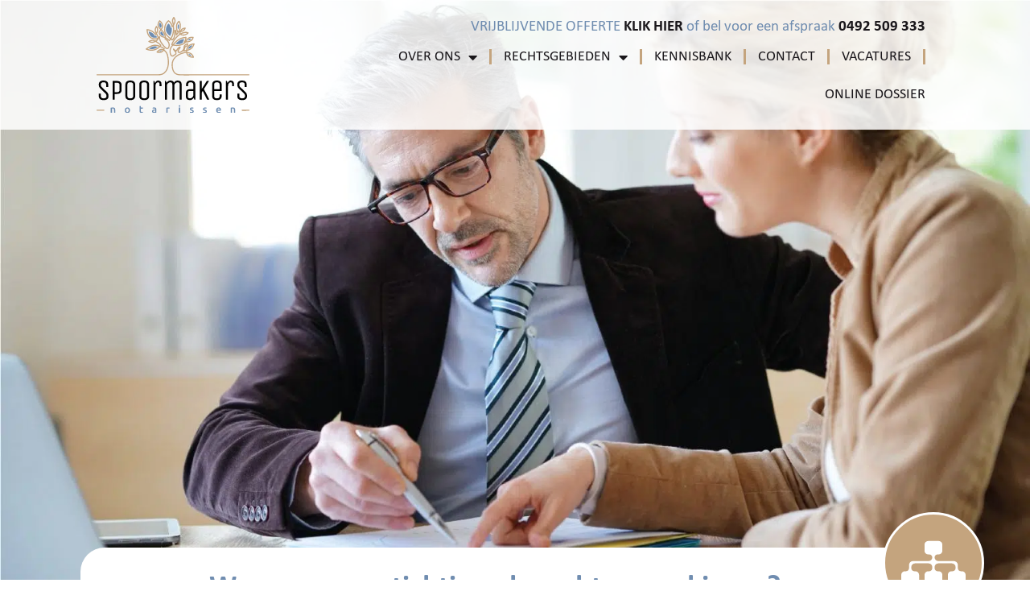

--- FILE ---
content_type: text/html; charset=utf-8
request_url: https://spoormakers.com/kennisbank/waarom-een-stichting-als-rechtsvorm-kiezen/
body_size: 12677
content:
<!doctype html>
<html lang="nl-NL">
<head>
	<meta charset="UTF-8">
	<meta name="viewport" content="width=device-width, initial-scale=1">
	<link rel="profile" href="https://gmpg.org/xfn/11">
	<meta name='robots' content='index, follow, max-image-preview:large, max-snippet:-1, max-video-preview:-1' />

	<!-- This site is optimized with the Yoast SEO plugin v26.6 - https://yoast.com/wordpress/plugins/seo/ -->
	<title>Waarom een stichting als rechtsvorm kiezen? - Spoormakers Notarissen</title>
	<link rel="canonical" href="https://spoormakers.com/kennisbank/waarom-een-stichting-als-rechtsvorm-kiezen/" />
	<meta property="og:locale" content="nl_NL" />
	<meta property="og:type" content="article" />
	<meta property="og:title" content="Waarom een stichting als rechtsvorm kiezen? - Spoormakers Notarissen" />
	<meta property="og:description" content="Het oprichten van een stichting zorgt voor een scheiding tussen het eigen vermogen van de oprichters en het vermogen van de stichting. Geldstromen lopen zo niet meer door elkaar. Een stichting is bovendien een rechtspersoon. De stichting kan daarom bezittingen en schulden hebben en contracten afsluiten. Als rechtspersoon kan een stichting subsidies, donaties en legaten [&hellip;]" />
	<meta property="og:url" content="https://spoormakers.com/kennisbank/waarom-een-stichting-als-rechtsvorm-kiezen/" />
	<meta property="og:site_name" content="Spoormakers Notarissen" />
	<meta property="article:publisher" content="https://www.facebook.com/notariskantoorspoormakers/" />
	<meta name="twitter:card" content="summary_large_image" />
	<script type="application/ld+json" class="yoast-schema-graph">{"@context":"https://schema.org","@graph":[{"@type":["WebPage","FAQPage"],"@id":"https://spoormakers.com/kennisbank/waarom-een-stichting-als-rechtsvorm-kiezen/","url":"https://spoormakers.com/kennisbank/waarom-een-stichting-als-rechtsvorm-kiezen/","name":"Waarom een stichting als rechtsvorm kiezen? - Spoormakers Notarissen","isPartOf":{"@id":"https://spoormakers.com/#website"},"datePublished":"2022-10-06T11:56:14+00:00","breadcrumb":{"@id":"https://spoormakers.com/kennisbank/waarom-een-stichting-als-rechtsvorm-kiezen/#breadcrumb"},"inLanguage":"nl-NL","potentialAction":[{"@type":"ReadAction","target":["https://spoormakers.com/kennisbank/waarom-een-stichting-als-rechtsvorm-kiezen/"]}]},{"@type":"BreadcrumbList","@id":"https://spoormakers.com/kennisbank/waarom-een-stichting-als-rechtsvorm-kiezen/#breadcrumb","itemListElement":[{"@type":"ListItem","position":1,"name":"Home","item":"https://spoormakers.com/"},{"@type":"ListItem","position":2,"name":"Kennisbank","item":"https://spoormakers.com/kennisbank/"},{"@type":"ListItem","position":3,"name":"Waarom een stichting als rechtsvorm kiezen?"}]},{"@type":"WebSite","@id":"https://spoormakers.com/#website","url":"https://spoormakers.com/","name":"Spoormakers Notarissen","description":"","publisher":{"@id":"https://spoormakers.com/#organization"},"alternateName":"Spoormakers","potentialAction":[{"@type":"SearchAction","target":{"@type":"EntryPoint","urlTemplate":"https://spoormakers.com/?s={search_term_string}"},"query-input":{"@type":"PropertyValueSpecification","valueRequired":true,"valueName":"search_term_string"}}],"inLanguage":"nl-NL"},{"@type":"Organization","@id":"https://spoormakers.com/#organization","name":"Spoormakers Notarissen","alternateName":"Spoormakers","url":"https://spoormakers.com/","logo":{"@type":"ImageObject","inLanguage":"nl-NL","@id":"https://spoormakers.com/#/schema/logo/image/","url":"https://spoormakers.com/wp-content/uploads/2022/08/logo.svg","contentUrl":"https://spoormakers.com/wp-content/uploads/2022/08/logo.svg","width":440,"height":277,"caption":"Spoormakers Notarissen"},"image":{"@id":"https://spoormakers.com/#/schema/logo/image/"},"sameAs":["https://www.facebook.com/notariskantoorspoormakers/","https://nl.linkedin.com/company/notariskantoor-spoormakers"]}]}</script>
	<!-- / Yoast SEO plugin. -->



<script>
dataLayer = [{"title":"Waarom een stichting als rechtsvorm kiezen?","author":"jotten","wordcount":132,"logged_in":"false","page_id":637,"post_date":"2022-10-06 13:56:14","post_type":"kennisbank"}];
</script>
<!-- Google Tag Manager -->
<script>(function(w,d,s,l,i){w[l]=w[l]||[];w[l].push({'gtm.start':
new Date().getTime(),event:'gtm.js'});var f=d.getElementsByTagName(s)[0],
j=d.createElement(s),dl=l!='dataLayer'?'&l='+l:'';j.async=true;j.src=
'https://www.googletagmanager.com/gtm.js?id='+i+dl;f.parentNode.insertBefore(j,f);
})(window,document,'script','dataLayer','GTM-K3T9QB7');</script>
<!-- End Google Tag Manager --><link rel="alternate" title="oEmbed (JSON)" type="application/json+oembed" href="https://spoormakers.com/wp-json/oembed/1.0/embed?url=https%3A%2F%2Fspoormakers.com%2Fkennisbank%2Fwaarom-een-stichting-als-rechtsvorm-kiezen%2F" />
<link rel="alternate" title="oEmbed (XML)" type="text/xml+oembed" href="https://spoormakers.com/wp-json/oembed/1.0/embed?url=https%3A%2F%2Fspoormakers.com%2Fkennisbank%2Fwaarom-een-stichting-als-rechtsvorm-kiezen%2F&#038;format=xml" />
<style id='wp-img-auto-sizes-contain-inline-css'>
img:is([sizes=auto i],[sizes^="auto," i]){contain-intrinsic-size:3000px 1500px}
/*# sourceURL=wp-img-auto-sizes-contain-inline-css */
</style>
<style id='wp-block-library-inline-css'>
:root{--wp-block-synced-color:#7a00df;--wp-block-synced-color--rgb:122,0,223;--wp-bound-block-color:var(--wp-block-synced-color);--wp-editor-canvas-background:#ddd;--wp-admin-theme-color:#007cba;--wp-admin-theme-color--rgb:0,124,186;--wp-admin-theme-color-darker-10:#006ba1;--wp-admin-theme-color-darker-10--rgb:0,107,160.5;--wp-admin-theme-color-darker-20:#005a87;--wp-admin-theme-color-darker-20--rgb:0,90,135;--wp-admin-border-width-focus:2px}@media (min-resolution:192dpi){:root{--wp-admin-border-width-focus:1.5px}}.wp-element-button{cursor:pointer}:root .has-very-light-gray-background-color{background-color:#eee}:root .has-very-dark-gray-background-color{background-color:#313131}:root .has-very-light-gray-color{color:#eee}:root .has-very-dark-gray-color{color:#313131}:root .has-vivid-green-cyan-to-vivid-cyan-blue-gradient-background{background:linear-gradient(135deg,#00d084,#0693e3)}:root .has-purple-crush-gradient-background{background:linear-gradient(135deg,#34e2e4,#4721fb 50%,#ab1dfe)}:root .has-hazy-dawn-gradient-background{background:linear-gradient(135deg,#faaca8,#dad0ec)}:root .has-subdued-olive-gradient-background{background:linear-gradient(135deg,#fafae1,#67a671)}:root .has-atomic-cream-gradient-background{background:linear-gradient(135deg,#fdd79a,#004a59)}:root .has-nightshade-gradient-background{background:linear-gradient(135deg,#330968,#31cdcf)}:root .has-midnight-gradient-background{background:linear-gradient(135deg,#020381,#2874fc)}:root{--wp--preset--font-size--normal:16px;--wp--preset--font-size--huge:42px}.has-regular-font-size{font-size:1em}.has-larger-font-size{font-size:2.625em}.has-normal-font-size{font-size:var(--wp--preset--font-size--normal)}.has-huge-font-size{font-size:var(--wp--preset--font-size--huge)}.has-text-align-center{text-align:center}.has-text-align-left{text-align:left}.has-text-align-right{text-align:right}.has-fit-text{white-space:nowrap!important}#end-resizable-editor-section{display:none}.aligncenter{clear:both}.items-justified-left{justify-content:flex-start}.items-justified-center{justify-content:center}.items-justified-right{justify-content:flex-end}.items-justified-space-between{justify-content:space-between}.screen-reader-text{border:0;clip-path:inset(50%);height:1px;margin:-1px;overflow:hidden;padding:0;position:absolute;width:1px;word-wrap:normal!important}.screen-reader-text:focus{background-color:#ddd;clip-path:none;color:#444;display:block;font-size:1em;height:auto;left:5px;line-height:normal;padding:15px 23px 14px;text-decoration:none;top:5px;width:auto;z-index:100000}html :where(.has-border-color){border-style:solid}html :where([style*=border-top-color]){border-top-style:solid}html :where([style*=border-right-color]){border-right-style:solid}html :where([style*=border-bottom-color]){border-bottom-style:solid}html :where([style*=border-left-color]){border-left-style:solid}html :where([style*=border-width]){border-style:solid}html :where([style*=border-top-width]){border-top-style:solid}html :where([style*=border-right-width]){border-right-style:solid}html :where([style*=border-bottom-width]){border-bottom-style:solid}html :where([style*=border-left-width]){border-left-style:solid}html :where(img[class*=wp-image-]){height:auto;max-width:100%}:where(figure){margin:0 0 1em}html :where(.is-position-sticky){--wp-admin--admin-bar--position-offset:var(--wp-admin--admin-bar--height,0px)}@media screen and (max-width:600px){html :where(.is-position-sticky){--wp-admin--admin-bar--position-offset:0px}}
/*# sourceURL=/wp-includes/css/dist/block-library/common.min.css */
</style>
<link rel='stylesheet' id='jet-engine-frontend-css' href='https://spoormakers.com/wp-content/cache/flying-press/spoormakers.com/6bb07c10f317.frontend.css' media='all' />
<link rel='stylesheet' id='hello-elementor-css' href='https://spoormakers.com/wp-content/cache/flying-press/spoormakers.com/af4b9638d699.reset.css' media='all' />
<link rel='stylesheet' id='hello-elementor-theme-style-css' href='https://spoormakers.com/wp-content/cache/flying-press/spoormakers.com/a480d2bf8c52.theme.css' media='all' />
<link rel='stylesheet' id='hello-elementor-header-footer-css' href='https://spoormakers.com/wp-content/cache/flying-press/spoormakers.com/86dbb47955bb.header-footer.css' media='all' />
<link rel='stylesheet' id='elementor-frontend-css' href='https://spoormakers.com/wp-content/cache/flying-press/spoormakers.com/a286126314ec.frontend.min.css' media='all' />
<link rel='stylesheet' id='elementor-post-20-css' href='https://spoormakers.com/wp-content/cache/flying-press/spoormakers.com/3dc9b3273c42.post-20.css' media='all' />
<link rel='stylesheet' id='widget-image-css' href='https://spoormakers.com/wp-content/cache/flying-press/spoormakers.com/12045858d487.widget-image.min.css' media='all' />
<link rel='stylesheet' id='widget-heading-css' href='https://spoormakers.com/wp-content/cache/flying-press/spoormakers.com/c3be9e612baf.widget-heading.min.css' media='all' />
<link rel='stylesheet' id='widget-nav-menu-css' href='https://spoormakers.com/wp-content/cache/flying-press/spoormakers.com/b643cf05b87f.widget-nav-menu.min.css' media='all' />
<link rel='stylesheet' id='e-sticky-css' href='https://spoormakers.com/wp-content/cache/flying-press/spoormakers.com/7305ed8a30b2.sticky.min.css' media='all' />
<link rel='stylesheet' id='e-animation-fadeIn-css' href='https://spoormakers.com/wp-content/cache/flying-press/spoormakers.com/a006a019fa98.fadeIn.min.css' media='all' />
<link rel='stylesheet' id='widget-icon-list-css' href='https://spoormakers.com/wp-content/cache/flying-press/spoormakers.com/1c6df716953f.widget-icon-list.min.css' media='all' />
<link rel='stylesheet' id='elementor-icons-css' href='https://spoormakers.com/wp-content/cache/flying-press/spoormakers.com/94d731c2f136.elementor-icons.min.css' media='all' />
<link rel='stylesheet' id='jet-tabs-frontend-css' href='https://spoormakers.com/wp-content/cache/flying-press/spoormakers.com/705c7d06061d.jet-tabs-frontend.css' media='all' />
<link rel='stylesheet' id='swiper-css' href='https://spoormakers.com/wp-content/cache/flying-press/spoormakers.com/a2431bc290cf.swiper.min.css' media='all' />
<link rel='stylesheet' id='jet-tricks-frontend-css' href='https://spoormakers.com/wp-content/cache/flying-press/spoormakers.com/6061f2ed9dc7.jet-tricks-frontend.css' media='all' />
<link rel='stylesheet' id='elementor-post-33-css' href='https://spoormakers.com/wp-content/cache/flying-press/spoormakers.com/44f330f124ff.post-33.css' media='all' />
<link rel='stylesheet' id='elementor-post-226-css' href='https://spoormakers.com/wp-content/cache/flying-press/spoormakers.com/8e76897800a9.post-226.css' media='all' />
<link rel='stylesheet' id='elementor-post-745-css' href='https://spoormakers.com/wp-content/cache/flying-press/spoormakers.com/ad40cf946c68.post-745.css' media='all' />
<link rel='stylesheet' id='hello-elementor-child-style-css' href='https://spoormakers.com/wp-content/cache/flying-press/spoormakers.com/b5182f90473f.style.css' media='all' />
<link rel='stylesheet' id='elementor-icons-shared-0-css' href='https://spoormakers.com/wp-content/cache/flying-press/spoormakers.com/f4af7e5ec05e.fontawesome.min.css' media='all' />
<link rel='stylesheet' id='elementor-icons-fa-solid-css' href='https://spoormakers.com/wp-content/cache/flying-press/spoormakers.com/9eb2d3c87feb.solid.min.css' media='all' />
<script src="https://spoormakers.com/wp-includes/js/jquery/jquery.min.js?ver=826eb77e86b0" id="jquery-core-js"></script>
<script src="https://spoormakers.com/wp-includes/js/jquery/jquery-migrate.min.js?ver=9ffeb32e2d9e" id="jquery-migrate-js"></script>
<link rel="prefetch" href="https://spoormakers.com/kennisbank/waarom-een-vereniging-bij-de-notaris-oprichten/" />
		<link rel="prerender" href="https://spoormakers.com/kennisbank/waarom-een-vereniging-bij-de-notaris-oprichten/" /><link rel="prefetch" href="https://spoormakers.com/kennisbank/stichting-of-vereniging-welke-rechtsvorm-past-het-beste-bij-mij/" />
		<link rel="prerender" href="https://spoormakers.com/kennisbank/stichting-of-vereniging-welke-rechtsvorm-past-het-beste-bij-mij/" /><link rel="prefetch" href="https://spoormakers.com/" />
		<link rel="prerender" href="https://spoormakers.com/" /><meta name="generator" content="Elementor 3.34.0; settings: css_print_method-external, google_font-enabled, font_display-auto">
			<style>
				.e-con.e-parent:nth-of-type(n+4):not(.e-lazyloaded):not(.e-no-lazyload),
				.e-con.e-parent:nth-of-type(n+4):not(.e-lazyloaded):not(.e-no-lazyload) * {
					background-image: none !important;
				}
				@media screen and (max-height: 1024px) {
					.e-con.e-parent:nth-of-type(n+3):not(.e-lazyloaded):not(.e-no-lazyload),
					.e-con.e-parent:nth-of-type(n+3):not(.e-lazyloaded):not(.e-no-lazyload) * {
						background-image: none !important;
					}
				}
				@media screen and (max-height: 640px) {
					.e-con.e-parent:nth-of-type(n+2):not(.e-lazyloaded):not(.e-no-lazyload),
					.e-con.e-parent:nth-of-type(n+2):not(.e-lazyloaded):not(.e-no-lazyload) * {
						background-image: none !important;
					}
				}
			</style>
			<link rel="icon" href="https://spoormakers.com/wp-content/uploads/2022/10/cropped-favicon-150x150.png" sizes="32x32" />
<link rel="icon" href="https://spoormakers.com/wp-content/uploads/2022/10/cropped-favicon-300x300.png" sizes="192x192" />
<link rel="apple-touch-icon" href="https://spoormakers.com/wp-content/uploads/2022/10/cropped-favicon-300x300.png" />
<meta name="msapplication-TileImage" content="https://spoormakers.com/wp-content/uploads/2022/10/cropped-favicon-300x300.png" />
		<style id="wp-custom-css">
			body:not(.elementor-page-33) header {
    position: absolute !important;
    top: 0;
    width: 100%;
    z-index: 10!important;
}		</style>
		<link rel='preload' href='/wp-content/uploads/2022/08/calibri.ttf' as='font' type='font/ttf' fetchpriority='high'><link rel='preload' href='/wp-content/uploads/2022/08/calibrib.ttf' as='font' type='font/ttf' fetchpriority='high'><link rel='preload' href='/wp-content/uploads/2022/08/calibriz.ttf' as='font' type='font/ttf' fetchpriority='high'><link rel='preload' href='/wp-content/uploads/2022/08/calibrii.ttf' as='font' type='font/ttf' fetchpriority='high'><link rel='preload' href='/wp-content/uploads/2022/08/calibril.ttf' as='font' type='font/ttf' fetchpriority='high'></head>
<body data-rsssl=1 class="wp-singular kennisbank-template-default single single-kennisbank postid-637 wp-custom-logo wp-embed-responsive wp-theme-hello-elementor wp-child-theme-hello-theme-child-master hello-elementor-default elementor-default elementor-kit-20 elementor-page-745">

<!-- Google Tag Manager (noscript) -->
<noscript><iframe height="0" width="0" style="display:none;visibility:hidden" data-lazy-src="https://www.googletagmanager.com/ns.html?id=GTM-K3T9QB7" data-lazy-method="viewport" data-lazy-attributes="src"></iframe></noscript>
<!-- End Google Tag Manager (noscript) -->
<a class="skip-link screen-reader-text" href="#content">Ga naar de inhoud</a>

		<header data-elementor-type="header" data-elementor-id="33" class="elementor elementor-33 elementor-location-header" data-elementor-post-type="elementor_library">
			<div class="elementor-element elementor-element-20acc78 e-flex e-con-boxed e-con e-parent" data-id="20acc78" data-element_type="container" data-settings="{&quot;background_background&quot;:&quot;classic&quot;}">
					<div class="e-con-inner">
		<div class="elementor-element elementor-element-aaf4c41 e-con-full e-flex e-con e-child" data-id="aaf4c41" data-element_type="container">
				<div class="elementor-element elementor-element-1f105d1 elementor-widget elementor-widget-theme-site-logo elementor-widget-image" data-id="1f105d1" data-element_type="widget" data-widget_type="theme-site-logo.default">
				<div class="elementor-widget-container">
											<a href="https://spoormakers.com">
			<img loading="eager" decoding="sync" fetchpriority="high"  width="440" height="277" src="https://spoormakers.com/wp-content/uploads/2022/08/logo.svg" class="attachment-full size-full wp-image-46" alt="" />				</a>
											</div>
				</div>
				</div>
		<div class="elementor-element elementor-element-0286ff1 e-con-full e-flex e-con e-child" data-id="0286ff1" data-element_type="container">
		<div class="elementor-element elementor-element-b34ac83 e-flex e-con-boxed e-con e-child" data-id="b34ac83" data-element_type="container">
					<div class="e-con-inner">
				<div class="elementor-element elementor-element-364ed76 elementor-widget elementor-widget-text-editor" data-id="364ed76" data-element_type="widget" data-widget_type="text-editor.default">
				<div class="elementor-widget-container">
									VRIJBLIJVENDE OFFERTE <a href="https://spoormakers.notarisdossier.nl/quote/request/select-template" target="_blank">KLIK HIER</a> of
bel voor een afspraak <a href="tel:0492509333">0492 509 333</a>								</div>
				</div>
					</div>
				</div>
		<div class="elementor-element elementor-element-26e3132 e-flex e-con-boxed e-con e-child" data-id="26e3132" data-element_type="container">
					<div class="e-con-inner">
				<div class="elementor-element elementor-element-f834e63 elementor-hidden-desktop elementor-hidden-tablet elementor-widget elementor-widget-heading" data-id="f834e63" data-element_type="widget" data-widget_type="heading.default">
				<div class="elementor-widget-container">
					<h2 class="elementor-heading-title elementor-size-default">Menu</h2>				</div>
				</div>
				<div class="elementor-element elementor-element-2c6200f elementor-nav-menu__align-end elementor-nav-menu--dropdown-mobile elementor-nav-menu--stretch elementor-widget-mobile__width-auto elementor-nav-menu__text-align-aside elementor-nav-menu--toggle elementor-nav-menu--burger elementor-widget elementor-widget-nav-menu" data-id="2c6200f" data-element_type="widget" data-settings="{&quot;full_width&quot;:&quot;stretch&quot;,&quot;layout&quot;:&quot;horizontal&quot;,&quot;submenu_icon&quot;:{&quot;value&quot;:&quot;&lt;i class=\&quot;fas fa-caret-down\&quot; aria-hidden=\&quot;true\&quot;&gt;&lt;\/i&gt;&quot;,&quot;library&quot;:&quot;fa-solid&quot;},&quot;toggle&quot;:&quot;burger&quot;}" data-widget_type="nav-menu.default">
				<div class="elementor-widget-container">
								<nav aria-label="Menu" class="elementor-nav-menu--main elementor-nav-menu__container elementor-nav-menu--layout-horizontal e--pointer-none">
				<ul id="menu-1-2c6200f" class="elementor-nav-menu"><li class="menu-item menu-item-type-post_type menu-item-object-page menu-item-has-children menu-item-554"><a href="https://spoormakers.com/ons-team/" class="elementor-item">Over ons</a>
<ul class="sub-menu elementor-nav-menu--dropdown">
	<li class="menu-item menu-item-type-post_type menu-item-object-page menu-item-1155"><a href="https://spoormakers.com/ons-team/" class="elementor-sub-item">Ons team</a></li>
	<li class="menu-item menu-item-type-post_type menu-item-object-page menu-item-1130"><a href="https://spoormakers.com/referenties/" class="elementor-sub-item">Referenties</a></li>
</ul>
</li>
<li class="menu-item menu-item-type-custom menu-item-object-custom menu-item-has-children menu-item-42"><a class="elementor-item">Rechtsgebieden</a>
<ul class="sub-menu elementor-nav-menu--dropdown">
	<li class="menu-item menu-item-type-post_type menu-item-object-page menu-item-570"><a href="https://spoormakers.com/familie-en-erfrecht/" class="elementor-sub-item">Familie- en erfrecht</a></li>
	<li class="menu-item menu-item-type-post_type menu-item-object-page menu-item-742"><a href="https://spoormakers.com/onroerend-goed/" class="elementor-sub-item">Onroerend goed</a></li>
	<li class="menu-item menu-item-type-post_type menu-item-object-page menu-item-741"><a href="https://spoormakers.com/ondernemingsrecht/" class="elementor-sub-item">Ondernemingsrecht</a></li>
</ul>
</li>
<li class="menu-item menu-item-type-post_type_archive menu-item-object-kennisbank menu-item-743"><a href="https://spoormakers.com/kennisbank/" class="elementor-item">Kennisbank</a></li>
<li class="menu-item menu-item-type-post_type menu-item-object-page menu-item-939"><a href="https://spoormakers.com/contact/" class="elementor-item">Contact</a></li>
<li class="menu-item menu-item-type-post_type menu-item-object-page menu-item-1744"><a href="https://spoormakers.com/vacatures/" class="elementor-item">Vacatures</a></li>
<li class="menu-item menu-item-type-custom menu-item-object-custom menu-item-1770"><a href="https://spoormakers.notarisdossier.nl" class="elementor-item">Online Dossier</a></li>
</ul>			</nav>
					<div class="elementor-menu-toggle" role="button" tabindex="0" aria-label="Menu toggle" aria-expanded="false">
			<i aria-hidden="true" role="presentation" class="elementor-menu-toggle__icon--open eicon-menu-bar"></i><i aria-hidden="true" role="presentation" class="elementor-menu-toggle__icon--close eicon-close"></i>		</div>
					<nav class="elementor-nav-menu--dropdown elementor-nav-menu__container" aria-hidden="true">
				<ul id="menu-2-2c6200f" class="elementor-nav-menu"><li class="menu-item menu-item-type-post_type menu-item-object-page menu-item-has-children menu-item-554"><a href="https://spoormakers.com/ons-team/" class="elementor-item" tabindex="-1">Over ons</a>
<ul class="sub-menu elementor-nav-menu--dropdown">
	<li class="menu-item menu-item-type-post_type menu-item-object-page menu-item-1155"><a href="https://spoormakers.com/ons-team/" class="elementor-sub-item" tabindex="-1">Ons team</a></li>
	<li class="menu-item menu-item-type-post_type menu-item-object-page menu-item-1130"><a href="https://spoormakers.com/referenties/" class="elementor-sub-item" tabindex="-1">Referenties</a></li>
</ul>
</li>
<li class="menu-item menu-item-type-custom menu-item-object-custom menu-item-has-children menu-item-42"><a class="elementor-item" tabindex="-1">Rechtsgebieden</a>
<ul class="sub-menu elementor-nav-menu--dropdown">
	<li class="menu-item menu-item-type-post_type menu-item-object-page menu-item-570"><a href="https://spoormakers.com/familie-en-erfrecht/" class="elementor-sub-item" tabindex="-1">Familie- en erfrecht</a></li>
	<li class="menu-item menu-item-type-post_type menu-item-object-page menu-item-742"><a href="https://spoormakers.com/onroerend-goed/" class="elementor-sub-item" tabindex="-1">Onroerend goed</a></li>
	<li class="menu-item menu-item-type-post_type menu-item-object-page menu-item-741"><a href="https://spoormakers.com/ondernemingsrecht/" class="elementor-sub-item" tabindex="-1">Ondernemingsrecht</a></li>
</ul>
</li>
<li class="menu-item menu-item-type-post_type_archive menu-item-object-kennisbank menu-item-743"><a href="https://spoormakers.com/kennisbank/" class="elementor-item" tabindex="-1">Kennisbank</a></li>
<li class="menu-item menu-item-type-post_type menu-item-object-page menu-item-939"><a href="https://spoormakers.com/contact/" class="elementor-item" tabindex="-1">Contact</a></li>
<li class="menu-item menu-item-type-post_type menu-item-object-page menu-item-1744"><a href="https://spoormakers.com/vacatures/" class="elementor-item" tabindex="-1">Vacatures</a></li>
<li class="menu-item menu-item-type-custom menu-item-object-custom menu-item-1770"><a href="https://spoormakers.notarisdossier.nl" class="elementor-item" tabindex="-1">Online Dossier</a></li>
</ul>			</nav>
						</div>
				</div>
					</div>
				</div>
				</div>
					</div>
				</div>
		<div class="elementor-element elementor-element-6ddd925 animated-fast e-flex e-con-boxed elementor-invisible e-con e-parent" data-id="6ddd925" data-element_type="container" data-settings="{&quot;background_background&quot;:&quot;classic&quot;,&quot;sticky&quot;:&quot;top&quot;,&quot;sticky_effects_offset&quot;:200,&quot;animation&quot;:&quot;fadeIn&quot;,&quot;sticky_on&quot;:[&quot;desktop&quot;,&quot;tablet&quot;,&quot;mobile&quot;],&quot;sticky_offset&quot;:0,&quot;sticky_anchor_link_offset&quot;:0}">
					<div class="e-con-inner">
		<div class="elementor-element elementor-element-df23eeb e-con-full e-flex e-con e-child" data-id="df23eeb" data-element_type="container">
				<div class="elementor-element elementor-element-cf300ef elementor-widget elementor-widget-theme-site-logo elementor-widget-image" data-id="cf300ef" data-element_type="widget" data-widget_type="theme-site-logo.default">
				<div class="elementor-widget-container">
											<a href="https://spoormakers.com">
			<img loading="eager" decoding="sync" fetchpriority="high"  width="440" height="277" src="https://spoormakers.com/wp-content/uploads/2022/08/logo.svg" class="attachment-full size-full wp-image-46" alt="" />				</a>
											</div>
				</div>
				</div>
		<div class="elementor-element elementor-element-689400f e-con-full e-flex e-con e-child" data-id="689400f" data-element_type="container">
		<div class="elementor-element elementor-element-f07e2ea elementor-hidden-mobile e-flex e-con-boxed e-con e-child" data-id="f07e2ea" data-element_type="container">
					<div class="e-con-inner">
				<div class="elementor-element elementor-element-5ec019e elementor-widget elementor-widget-text-editor" data-id="5ec019e" data-element_type="widget" data-widget_type="text-editor.default">
				<div class="elementor-widget-container">
									VRIJBLIJVENDE OFFERTE <a style="color: inherit;" href="https://spoormakers.notarisdossier.nl/quote/request/select-template">KLIK HIER</a> of bel voor een afspraak <a href="tel:0492509333">0492 509 333</a>								</div>
				</div>
					</div>
				</div>
		<div class="elementor-element elementor-element-8cdcc40 e-flex e-con-boxed e-con e-child" data-id="8cdcc40" data-element_type="container">
					<div class="e-con-inner">
				<div class="elementor-element elementor-element-023b19e elementor-hidden-desktop elementor-hidden-tablet elementor-widget elementor-widget-heading" data-id="023b19e" data-element_type="widget" data-widget_type="heading.default">
				<div class="elementor-widget-container">
					<h2 class="elementor-heading-title elementor-size-default">Menu</h2>				</div>
				</div>
				<div class="elementor-element elementor-element-34a7157 elementor-nav-menu__align-end elementor-nav-menu--dropdown-mobile elementor-nav-menu--stretch elementor-widget-mobile__width-auto elementor-nav-menu__text-align-aside elementor-nav-menu--toggle elementor-nav-menu--burger elementor-widget elementor-widget-nav-menu" data-id="34a7157" data-element_type="widget" data-settings="{&quot;full_width&quot;:&quot;stretch&quot;,&quot;layout&quot;:&quot;horizontal&quot;,&quot;submenu_icon&quot;:{&quot;value&quot;:&quot;&lt;i class=\&quot;fas fa-caret-down\&quot; aria-hidden=\&quot;true\&quot;&gt;&lt;\/i&gt;&quot;,&quot;library&quot;:&quot;fa-solid&quot;},&quot;toggle&quot;:&quot;burger&quot;}" data-widget_type="nav-menu.default">
				<div class="elementor-widget-container">
								<nav aria-label="Menu" class="elementor-nav-menu--main elementor-nav-menu__container elementor-nav-menu--layout-horizontal e--pointer-none">
				<ul id="menu-1-34a7157" class="elementor-nav-menu"><li class="menu-item menu-item-type-post_type menu-item-object-page menu-item-has-children menu-item-554"><a href="https://spoormakers.com/ons-team/" class="elementor-item">Over ons</a>
<ul class="sub-menu elementor-nav-menu--dropdown">
	<li class="menu-item menu-item-type-post_type menu-item-object-page menu-item-1155"><a href="https://spoormakers.com/ons-team/" class="elementor-sub-item">Ons team</a></li>
	<li class="menu-item menu-item-type-post_type menu-item-object-page menu-item-1130"><a href="https://spoormakers.com/referenties/" class="elementor-sub-item">Referenties</a></li>
</ul>
</li>
<li class="menu-item menu-item-type-custom menu-item-object-custom menu-item-has-children menu-item-42"><a class="elementor-item">Rechtsgebieden</a>
<ul class="sub-menu elementor-nav-menu--dropdown">
	<li class="menu-item menu-item-type-post_type menu-item-object-page menu-item-570"><a href="https://spoormakers.com/familie-en-erfrecht/" class="elementor-sub-item">Familie- en erfrecht</a></li>
	<li class="menu-item menu-item-type-post_type menu-item-object-page menu-item-742"><a href="https://spoormakers.com/onroerend-goed/" class="elementor-sub-item">Onroerend goed</a></li>
	<li class="menu-item menu-item-type-post_type menu-item-object-page menu-item-741"><a href="https://spoormakers.com/ondernemingsrecht/" class="elementor-sub-item">Ondernemingsrecht</a></li>
</ul>
</li>
<li class="menu-item menu-item-type-post_type_archive menu-item-object-kennisbank menu-item-743"><a href="https://spoormakers.com/kennisbank/" class="elementor-item">Kennisbank</a></li>
<li class="menu-item menu-item-type-post_type menu-item-object-page menu-item-939"><a href="https://spoormakers.com/contact/" class="elementor-item">Contact</a></li>
<li class="menu-item menu-item-type-post_type menu-item-object-page menu-item-1744"><a href="https://spoormakers.com/vacatures/" class="elementor-item">Vacatures</a></li>
<li class="menu-item menu-item-type-custom menu-item-object-custom menu-item-1770"><a href="https://spoormakers.notarisdossier.nl" class="elementor-item">Online Dossier</a></li>
</ul>			</nav>
					<div class="elementor-menu-toggle" role="button" tabindex="0" aria-label="Menu toggle" aria-expanded="false">
			<i aria-hidden="true" role="presentation" class="elementor-menu-toggle__icon--open eicon-menu-bar"></i><i aria-hidden="true" role="presentation" class="elementor-menu-toggle__icon--close eicon-close"></i>		</div>
					<nav class="elementor-nav-menu--dropdown elementor-nav-menu__container" aria-hidden="true">
				<ul id="menu-2-34a7157" class="elementor-nav-menu"><li class="menu-item menu-item-type-post_type menu-item-object-page menu-item-has-children menu-item-554"><a href="https://spoormakers.com/ons-team/" class="elementor-item" tabindex="-1">Over ons</a>
<ul class="sub-menu elementor-nav-menu--dropdown">
	<li class="menu-item menu-item-type-post_type menu-item-object-page menu-item-1155"><a href="https://spoormakers.com/ons-team/" class="elementor-sub-item" tabindex="-1">Ons team</a></li>
	<li class="menu-item menu-item-type-post_type menu-item-object-page menu-item-1130"><a href="https://spoormakers.com/referenties/" class="elementor-sub-item" tabindex="-1">Referenties</a></li>
</ul>
</li>
<li class="menu-item menu-item-type-custom menu-item-object-custom menu-item-has-children menu-item-42"><a class="elementor-item" tabindex="-1">Rechtsgebieden</a>
<ul class="sub-menu elementor-nav-menu--dropdown">
	<li class="menu-item menu-item-type-post_type menu-item-object-page menu-item-570"><a href="https://spoormakers.com/familie-en-erfrecht/" class="elementor-sub-item" tabindex="-1">Familie- en erfrecht</a></li>
	<li class="menu-item menu-item-type-post_type menu-item-object-page menu-item-742"><a href="https://spoormakers.com/onroerend-goed/" class="elementor-sub-item" tabindex="-1">Onroerend goed</a></li>
	<li class="menu-item menu-item-type-post_type menu-item-object-page menu-item-741"><a href="https://spoormakers.com/ondernemingsrecht/" class="elementor-sub-item" tabindex="-1">Ondernemingsrecht</a></li>
</ul>
</li>
<li class="menu-item menu-item-type-post_type_archive menu-item-object-kennisbank menu-item-743"><a href="https://spoormakers.com/kennisbank/" class="elementor-item" tabindex="-1">Kennisbank</a></li>
<li class="menu-item menu-item-type-post_type menu-item-object-page menu-item-939"><a href="https://spoormakers.com/contact/" class="elementor-item" tabindex="-1">Contact</a></li>
<li class="menu-item menu-item-type-post_type menu-item-object-page menu-item-1744"><a href="https://spoormakers.com/vacatures/" class="elementor-item" tabindex="-1">Vacatures</a></li>
<li class="menu-item menu-item-type-custom menu-item-object-custom menu-item-1770"><a href="https://spoormakers.notarisdossier.nl" class="elementor-item" tabindex="-1">Online Dossier</a></li>
</ul>			</nav>
						</div>
				</div>
					</div>
				</div>
				</div>
					</div>
				</div>
				</header>
				<div data-elementor-type="single-post" data-elementor-id="745" class="elementor elementor-745 elementor-location-single post-637 kennisbank type-kennisbank status-publish hentry rechtsgebieden-ondernemingsrecht" data-elementor-post-type="elementor_library">
			<div class="elementor-element elementor-element-79a8b23 e-con-full e-flex e-con e-parent" data-id="79a8b23" data-element_type="container">
				<div class="elementor-element elementor-element-95b9ed3 elementor-widget elementor-widget-image" data-id="95b9ed3" data-element_type="widget" data-widget_type="image.default">
				<div class="elementor-widget-container">
															<picture class="attachment-full size-full wp-image-77">
<source type="image/webp" srcset="https://spoormakers.com/wp-content/uploads/2022/08/slide1.jpg.webp 1921w, https://spoormakers.com/wp-content/uploads/2022/08/slide1-300x181.jpg.webp 300w, https://spoormakers.com/wp-content/uploads/2022/08/slide1-1024x616.jpg.webp 1024w, https://spoormakers.com/wp-content/uploads/2022/08/slide1-768x462.jpg.webp 768w, https://spoormakers.com/wp-content/uploads/2022/08/slide1-1536x924.jpg.webp 1536w" sizes="(max-width: 1921px) 100vw, 1921px"/>
<img loading="eager" decoding="sync" fetchpriority="high"  width="1921" height="1156" src="https://spoormakers.com/wp-content/uploads/2022/08/slide1.jpg" alt="" srcset="https://spoormakers.com/wp-content/uploads/2022/08/slide1.jpg 1921w, https://spoormakers.com/wp-content/uploads/2022/08/slide1-300x181.jpg 300w, https://spoormakers.com/wp-content/uploads/2022/08/slide1-1024x616.jpg 1024w, https://spoormakers.com/wp-content/uploads/2022/08/slide1-768x462.jpg 768w, https://spoormakers.com/wp-content/uploads/2022/08/slide1-1536x924.jpg 1536w" sizes="(max-width: 1921px) 100vw, 1921px"/>
</picture>
															</div>
				</div>
				</div>
		<div class="elementor-element elementor-element-045569b e-flex e-con-boxed e-con e-parent" data-id="045569b" data-element_type="container">
					<div class="e-con-inner">
		<div class="elementor-element elementor-element-a0226a4 e-flex e-con-boxed e-con e-parent" data-id="a0226a4" data-element_type="container" data-settings="{&quot;background_background&quot;:&quot;classic&quot;}">
					<div class="e-con-inner">
				<div class="elementor-element elementor-element-ed33571 elementor-widget__width-auto elementor-absolute elementor-widget elementor-widget-image" data-id="ed33571" data-element_type="widget" data-settings="{&quot;_position&quot;:&quot;absolute&quot;}" data-widget_type="image.default">
				<div class="elementor-widget-container">
																<a href="/ondernemingsrecht/">
							<img width="68" height="63" src="https://spoormakers.com/wp-content/uploads/2022/08/ondernemingsrecht.svg" class="attachment-full size-full wp-image-174" alt=""  loading="lazy" decoding="async" fetchpriority="low"/>								</a>
															</div>
				</div>
				<div class="elementor-element elementor-element-1ba9afa elementor-widget elementor-widget-heading" data-id="1ba9afa" data-element_type="widget" data-widget_type="heading.default">
				<div class="elementor-widget-container">
					<h1 class="elementor-heading-title elementor-size-default">Waarom een stichting als rechtsvorm kiezen?</h1>				</div>
				</div>
				<div class="elementor-element elementor-element-edfa26e elementor-widget elementor-widget-theme-post-content" data-id="edfa26e" data-element_type="widget" data-widget_type="theme-post-content.default">
				<div class="elementor-widget-container">
					<p>Het oprichten van een stichting zorgt voor een scheiding tussen het eigen vermogen van de oprichters en het vermogen van de stichting. Geldstromen lopen zo niet meer door elkaar. Een stichting is bovendien een rechtspersoon. De stichting kan daarom bezittingen en schulden hebben en contracten afsluiten. Als rechtspersoon kan een stichting subsidies, donaties en legaten ontvangen. De ‘spelregels’ van de organisatie worden officieel vastgelegd in de statuten van de stichting. Deze regels dienen voor een goede interne organisatie van de stichting.</p>
<p>Een vereniging wordt meestal opgericht door mensen met een gezamenlijk doel: samen sporten, muziek maken of een hobby uitoefenen. Een andere vorm is de Vereniging van Eigenaren (VvE). Eigenaren van een appartement zijn hier verplicht lid van en betalen via de vereniging samen voor het onderhoud en reparatie van het pand.</p>
				</div>
				</div>
					</div>
				</div>
					</div>
				</div>
				</div>
				<footer data-elementor-type="footer" data-elementor-id="226" class="elementor elementor-226 elementor-location-footer" data-elementor-post-type="elementor_library" style="content-visibility:auto; contain-intrinsic-size:1px 1000px;content-visibility:auto; contain-intrinsic-size:1px 1000px;">
			<div class="elementor-element elementor-element-8a58af2 e-con-full e-flex e-con e-parent" data-id="8a58af2" data-element_type="container">
				<div class="elementor-element elementor-element-215f55b elementor-widget elementor-widget-image" data-id="215f55b" data-element_type="widget" data-widget_type="image.default">
				<div class="elementor-widget-container">
															<picture class="attachment-full size-full wp-image-1036">
<source type="image/webp" srcset="https://spoormakers.com/wp-content/uploads/2022/08/footer-boom-1.png.webp 1920w, https://spoormakers.com/wp-content/uploads/2022/08/footer-boom-1-300x17.png.webp 300w, https://spoormakers.com/wp-content/uploads/2022/08/footer-boom-1-1024x58.png.webp 1024w, https://spoormakers.com/wp-content/uploads/2022/08/footer-boom-1-768x44.png.webp 768w, https://spoormakers.com/wp-content/uploads/2022/08/footer-boom-1-1536x87.png.webp 1536w" sizes="(max-width: 1920px) 100vw, 1920px"/>
<img width="1920" height="109" src="https://spoormakers.com/wp-content/uploads/2022/08/footer-boom-1.png" alt="" srcset="https://spoormakers.com/wp-content/uploads/2022/08/footer-boom-1.png 1920w, https://spoormakers.com/wp-content/uploads/2022/08/footer-boom-1-300x17.png 300w, https://spoormakers.com/wp-content/uploads/2022/08/footer-boom-1-1024x58.png 1024w, https://spoormakers.com/wp-content/uploads/2022/08/footer-boom-1-768x44.png 768w, https://spoormakers.com/wp-content/uploads/2022/08/footer-boom-1-1536x87.png 1536w" sizes="(max-width: 1920px) 100vw, 1920px" loading="lazy" decoding="async" fetchpriority="low"/>
</picture>
															</div>
				</div>
				</div>
		<div class="elementor-element elementor-element-b962342 e-flex e-con-boxed e-con e-parent" data-id="b962342" data-element_type="container" data-settings="{&quot;background_background&quot;:&quot;classic&quot;}">
					<div class="e-con-inner">
		<div class="elementor-element elementor-element-71a0e44 e-con-full e-flex e-con e-child" data-id="71a0e44" data-element_type="container">
				<div class="elementor-element elementor-element-a5da1e3 elementor-list-item-link-inline elementor-icon-list--layout-traditional elementor-widget elementor-widget-icon-list" data-id="a5da1e3" data-element_type="widget" data-widget_type="icon-list.default">
				<div class="elementor-widget-container">
							<ul class="elementor-icon-list-items">
							<li class="elementor-icon-list-item">
											<a href="https://goo.gl/maps/kppBg6J62CnESkrr7" target="_blank">

												<span class="elementor-icon-list-icon">
							<i aria-hidden="true" class="fas fa-map-marker-alt"></i>						</span>
										<span class="elementor-icon-list-text">Spoormakers Notarissen<br>Weg op den Heuvel 9<br>5701 NV Helmond</span>
											</a>
									</li>
								<li class="elementor-icon-list-item">
											<a href="tel:0492509333">

												<span class="elementor-icon-list-icon">
							<i aria-hidden="true" class="fas fa-phone-alt"></i>						</span>
										<span class="elementor-icon-list-text">0492 - 50 93 33</span>
											</a>
									</li>
								<li class="elementor-icon-list-item">
											<a href="mailto:notaris@spoormakers.com">

												<span class="elementor-icon-list-icon">
							<i aria-hidden="true" class="fas fa-envelope"></i>						</span>
										<span class="elementor-icon-list-text">notaris@spoormakers.com</span>
											</a>
									</li>
						</ul>
						</div>
				</div>
				</div>
		<div class="elementor-element elementor-element-fd637e6 e-con-full e-flex e-con e-child" data-id="fd637e6" data-element_type="container">
				<div class="elementor-element elementor-element-1707cec elementor-list-item-link-inline elementor-icon-list--layout-traditional elementor-widget elementor-widget-icon-list" data-id="1707cec" data-element_type="widget" data-widget_type="icon-list.default">
				<div class="elementor-widget-container">
							<ul class="elementor-icon-list-items">
							<li class="elementor-icon-list-item">
											<a href="/">

											<span class="elementor-icon-list-text">Home</span>
											</a>
									</li>
								<li class="elementor-icon-list-item">
											<a href="/ons-team/">

											<span class="elementor-icon-list-text">Over ons</span>
											</a>
									</li>
								<li class="elementor-icon-list-item">
											<a href="/kennisbank/">

											<span class="elementor-icon-list-text">Blog / Kennisbank</span>
											</a>
									</li>
								<li class="elementor-icon-list-item">
											<a href="/contact/">

											<span class="elementor-icon-list-text">Contact</span>
											</a>
									</li>
								<li class="elementor-icon-list-item">
											<a href="https://spoormakers.notarisdossier.nl/quote/request/select-template" target="_blank">

											<span class="elementor-icon-list-text">Offerte</span>
											</a>
									</li>
						</ul>
						</div>
				</div>
				</div>
		<div class="elementor-element elementor-element-3b94e96 e-con-full e-flex e-con e-child" data-id="3b94e96" data-element_type="container">
				<div class="elementor-element elementor-element-ea5bc4e elementor-list-item-link-inline elementor-icon-list--layout-traditional elementor-widget elementor-widget-icon-list" data-id="ea5bc4e" data-element_type="widget" data-widget_type="icon-list.default">
				<div class="elementor-widget-container">
							<ul class="elementor-icon-list-items">
							<li class="elementor-icon-list-item">
											<a href="https://spoormakers.com/privacyverklaring/">

											<span class="elementor-icon-list-text">Privacy</span>
											</a>
									</li>
								<li class="elementor-icon-list-item">
											<a href="https://spoormakers.com/controle-en-meldplicht/">

											<span class="elementor-icon-list-text">Controle- en meldplicht</span>
											</a>
									</li>
								<li class="elementor-icon-list-item">
											<a href="https://spoormakers.com/algemene-voorwaarden/">

											<span class="elementor-icon-list-text">Algemene voorwaarden</span>
											</a>
									</li>
						</ul>
						</div>
				</div>
				</div>
					</div>
				</div>
				</footer>
		
<script type="speculationrules">
{"prefetch":[{"source":"document","where":{"and":[{"href_matches":"/*"},{"not":{"href_matches":["/wp-*.php","/wp-admin/*","/wp-content/uploads/*","/wp-content/*","/wp-content/plugins/*","/wp-content/themes/hello-theme-child-master/*","/wp-content/themes/hello-elementor/*","/*\\?(.+)"]}},{"not":{"selector_matches":"a[rel~=\"nofollow\"]"}},{"not":{"selector_matches":".no-prefetch, .no-prefetch a"}}]},"eagerness":"conservative"}]}
</script>
			<script>
				const lazyloadRunObserver = () => {
					const lazyloadBackgrounds = document.querySelectorAll( `.e-con.e-parent:not(.e-lazyloaded)` );
					const lazyloadBackgroundObserver = new IntersectionObserver( ( entries ) => {
						entries.forEach( ( entry ) => {
							if ( entry.isIntersecting ) {
								let lazyloadBackground = entry.target;
								if( lazyloadBackground ) {
									lazyloadBackground.classList.add( 'e-lazyloaded' );
								}
								lazyloadBackgroundObserver.unobserve( entry.target );
							}
						});
					}, { rootMargin: '200px 0px 200px 0px' } );
					lazyloadBackgrounds.forEach( ( lazyloadBackground ) => {
						lazyloadBackgroundObserver.observe( lazyloadBackground );
					} );
				};
				const events = [
					'DOMContentLoaded',
					'elementor/lazyload/observe',
				];
				events.forEach( ( event ) => {
					document.addEventListener( event, lazyloadRunObserver );
				} );
			</script>
			<style id='global-styles-inline-css'>
:root{--wp--preset--aspect-ratio--square: 1;--wp--preset--aspect-ratio--4-3: 4/3;--wp--preset--aspect-ratio--3-4: 3/4;--wp--preset--aspect-ratio--3-2: 3/2;--wp--preset--aspect-ratio--2-3: 2/3;--wp--preset--aspect-ratio--16-9: 16/9;--wp--preset--aspect-ratio--9-16: 9/16;--wp--preset--color--black: #000000;--wp--preset--color--cyan-bluish-gray: #abb8c3;--wp--preset--color--white: #ffffff;--wp--preset--color--pale-pink: #f78da7;--wp--preset--color--vivid-red: #cf2e2e;--wp--preset--color--luminous-vivid-orange: #ff6900;--wp--preset--color--luminous-vivid-amber: #fcb900;--wp--preset--color--light-green-cyan: #7bdcb5;--wp--preset--color--vivid-green-cyan: #00d084;--wp--preset--color--pale-cyan-blue: #8ed1fc;--wp--preset--color--vivid-cyan-blue: #0693e3;--wp--preset--color--vivid-purple: #9b51e0;--wp--preset--gradient--vivid-cyan-blue-to-vivid-purple: linear-gradient(135deg,rgb(6,147,227) 0%,rgb(155,81,224) 100%);--wp--preset--gradient--light-green-cyan-to-vivid-green-cyan: linear-gradient(135deg,rgb(122,220,180) 0%,rgb(0,208,130) 100%);--wp--preset--gradient--luminous-vivid-amber-to-luminous-vivid-orange: linear-gradient(135deg,rgb(252,185,0) 0%,rgb(255,105,0) 100%);--wp--preset--gradient--luminous-vivid-orange-to-vivid-red: linear-gradient(135deg,rgb(255,105,0) 0%,rgb(207,46,46) 100%);--wp--preset--gradient--very-light-gray-to-cyan-bluish-gray: linear-gradient(135deg,rgb(238,238,238) 0%,rgb(169,184,195) 100%);--wp--preset--gradient--cool-to-warm-spectrum: linear-gradient(135deg,rgb(74,234,220) 0%,rgb(151,120,209) 20%,rgb(207,42,186) 40%,rgb(238,44,130) 60%,rgb(251,105,98) 80%,rgb(254,248,76) 100%);--wp--preset--gradient--blush-light-purple: linear-gradient(135deg,rgb(255,206,236) 0%,rgb(152,150,240) 100%);--wp--preset--gradient--blush-bordeaux: linear-gradient(135deg,rgb(254,205,165) 0%,rgb(254,45,45) 50%,rgb(107,0,62) 100%);--wp--preset--gradient--luminous-dusk: linear-gradient(135deg,rgb(255,203,112) 0%,rgb(199,81,192) 50%,rgb(65,88,208) 100%);--wp--preset--gradient--pale-ocean: linear-gradient(135deg,rgb(255,245,203) 0%,rgb(182,227,212) 50%,rgb(51,167,181) 100%);--wp--preset--gradient--electric-grass: linear-gradient(135deg,rgb(202,248,128) 0%,rgb(113,206,126) 100%);--wp--preset--gradient--midnight: linear-gradient(135deg,rgb(2,3,129) 0%,rgb(40,116,252) 100%);--wp--preset--font-size--small: 13px;--wp--preset--font-size--medium: 20px;--wp--preset--font-size--large: 36px;--wp--preset--font-size--x-large: 42px;--wp--preset--spacing--20: 0.44rem;--wp--preset--spacing--30: 0.67rem;--wp--preset--spacing--40: 1rem;--wp--preset--spacing--50: 1.5rem;--wp--preset--spacing--60: 2.25rem;--wp--preset--spacing--70: 3.38rem;--wp--preset--spacing--80: 5.06rem;--wp--preset--shadow--natural: 6px 6px 9px rgba(0, 0, 0, 0.2);--wp--preset--shadow--deep: 12px 12px 50px rgba(0, 0, 0, 0.4);--wp--preset--shadow--sharp: 6px 6px 0px rgba(0, 0, 0, 0.2);--wp--preset--shadow--outlined: 6px 6px 0px -3px rgb(255, 255, 255), 6px 6px rgb(0, 0, 0);--wp--preset--shadow--crisp: 6px 6px 0px rgb(0, 0, 0);}:root { --wp--style--global--content-size: 800px;--wp--style--global--wide-size: 1200px; }:where(body) { margin: 0; }.wp-site-blocks > .alignleft { float: left; margin-right: 2em; }.wp-site-blocks > .alignright { float: right; margin-left: 2em; }.wp-site-blocks > .aligncenter { justify-content: center; margin-left: auto; margin-right: auto; }:where(.wp-site-blocks) > * { margin-block-start: 24px; margin-block-end: 0; }:where(.wp-site-blocks) > :first-child { margin-block-start: 0; }:where(.wp-site-blocks) > :last-child { margin-block-end: 0; }:root { --wp--style--block-gap: 24px; }:root :where(.is-layout-flow) > :first-child{margin-block-start: 0;}:root :where(.is-layout-flow) > :last-child{margin-block-end: 0;}:root :where(.is-layout-flow) > *{margin-block-start: 24px;margin-block-end: 0;}:root :where(.is-layout-constrained) > :first-child{margin-block-start: 0;}:root :where(.is-layout-constrained) > :last-child{margin-block-end: 0;}:root :where(.is-layout-constrained) > *{margin-block-start: 24px;margin-block-end: 0;}:root :where(.is-layout-flex){gap: 24px;}:root :where(.is-layout-grid){gap: 24px;}.is-layout-flow > .alignleft{float: left;margin-inline-start: 0;margin-inline-end: 2em;}.is-layout-flow > .alignright{float: right;margin-inline-start: 2em;margin-inline-end: 0;}.is-layout-flow > .aligncenter{margin-left: auto !important;margin-right: auto !important;}.is-layout-constrained > .alignleft{float: left;margin-inline-start: 0;margin-inline-end: 2em;}.is-layout-constrained > .alignright{float: right;margin-inline-start: 2em;margin-inline-end: 0;}.is-layout-constrained > .aligncenter{margin-left: auto !important;margin-right: auto !important;}.is-layout-constrained > :where(:not(.alignleft):not(.alignright):not(.alignfull)){max-width: var(--wp--style--global--content-size);margin-left: auto !important;margin-right: auto !important;}.is-layout-constrained > .alignwide{max-width: var(--wp--style--global--wide-size);}body .is-layout-flex{display: flex;}.is-layout-flex{flex-wrap: wrap;align-items: center;}.is-layout-flex > :is(*, div){margin: 0;}body .is-layout-grid{display: grid;}.is-layout-grid > :is(*, div){margin: 0;}body{padding-top: 0px;padding-right: 0px;padding-bottom: 0px;padding-left: 0px;}a:where(:not(.wp-element-button)){text-decoration: underline;}:root :where(.wp-element-button, .wp-block-button__link){background-color: #32373c;border-width: 0;color: #fff;font-family: inherit;font-size: inherit;font-style: inherit;font-weight: inherit;letter-spacing: inherit;line-height: inherit;padding-top: calc(0.667em + 2px);padding-right: calc(1.333em + 2px);padding-bottom: calc(0.667em + 2px);padding-left: calc(1.333em + 2px);text-decoration: none;text-transform: inherit;}.has-black-color{color: var(--wp--preset--color--black) !important;}.has-cyan-bluish-gray-color{color: var(--wp--preset--color--cyan-bluish-gray) !important;}.has-white-color{color: var(--wp--preset--color--white) !important;}.has-pale-pink-color{color: var(--wp--preset--color--pale-pink) !important;}.has-vivid-red-color{color: var(--wp--preset--color--vivid-red) !important;}.has-luminous-vivid-orange-color{color: var(--wp--preset--color--luminous-vivid-orange) !important;}.has-luminous-vivid-amber-color{color: var(--wp--preset--color--luminous-vivid-amber) !important;}.has-light-green-cyan-color{color: var(--wp--preset--color--light-green-cyan) !important;}.has-vivid-green-cyan-color{color: var(--wp--preset--color--vivid-green-cyan) !important;}.has-pale-cyan-blue-color{color: var(--wp--preset--color--pale-cyan-blue) !important;}.has-vivid-cyan-blue-color{color: var(--wp--preset--color--vivid-cyan-blue) !important;}.has-vivid-purple-color{color: var(--wp--preset--color--vivid-purple) !important;}.has-black-background-color{background-color: var(--wp--preset--color--black) !important;}.has-cyan-bluish-gray-background-color{background-color: var(--wp--preset--color--cyan-bluish-gray) !important;}.has-white-background-color{background-color: var(--wp--preset--color--white) !important;}.has-pale-pink-background-color{background-color: var(--wp--preset--color--pale-pink) !important;}.has-vivid-red-background-color{background-color: var(--wp--preset--color--vivid-red) !important;}.has-luminous-vivid-orange-background-color{background-color: var(--wp--preset--color--luminous-vivid-orange) !important;}.has-luminous-vivid-amber-background-color{background-color: var(--wp--preset--color--luminous-vivid-amber) !important;}.has-light-green-cyan-background-color{background-color: var(--wp--preset--color--light-green-cyan) !important;}.has-vivid-green-cyan-background-color{background-color: var(--wp--preset--color--vivid-green-cyan) !important;}.has-pale-cyan-blue-background-color{background-color: var(--wp--preset--color--pale-cyan-blue) !important;}.has-vivid-cyan-blue-background-color{background-color: var(--wp--preset--color--vivid-cyan-blue) !important;}.has-vivid-purple-background-color{background-color: var(--wp--preset--color--vivid-purple) !important;}.has-black-border-color{border-color: var(--wp--preset--color--black) !important;}.has-cyan-bluish-gray-border-color{border-color: var(--wp--preset--color--cyan-bluish-gray) !important;}.has-white-border-color{border-color: var(--wp--preset--color--white) !important;}.has-pale-pink-border-color{border-color: var(--wp--preset--color--pale-pink) !important;}.has-vivid-red-border-color{border-color: var(--wp--preset--color--vivid-red) !important;}.has-luminous-vivid-orange-border-color{border-color: var(--wp--preset--color--luminous-vivid-orange) !important;}.has-luminous-vivid-amber-border-color{border-color: var(--wp--preset--color--luminous-vivid-amber) !important;}.has-light-green-cyan-border-color{border-color: var(--wp--preset--color--light-green-cyan) !important;}.has-vivid-green-cyan-border-color{border-color: var(--wp--preset--color--vivid-green-cyan) !important;}.has-pale-cyan-blue-border-color{border-color: var(--wp--preset--color--pale-cyan-blue) !important;}.has-vivid-cyan-blue-border-color{border-color: var(--wp--preset--color--vivid-cyan-blue) !important;}.has-vivid-purple-border-color{border-color: var(--wp--preset--color--vivid-purple) !important;}.has-vivid-cyan-blue-to-vivid-purple-gradient-background{background: var(--wp--preset--gradient--vivid-cyan-blue-to-vivid-purple) !important;}.has-light-green-cyan-to-vivid-green-cyan-gradient-background{background: var(--wp--preset--gradient--light-green-cyan-to-vivid-green-cyan) !important;}.has-luminous-vivid-amber-to-luminous-vivid-orange-gradient-background{background: var(--wp--preset--gradient--luminous-vivid-amber-to-luminous-vivid-orange) !important;}.has-luminous-vivid-orange-to-vivid-red-gradient-background{background: var(--wp--preset--gradient--luminous-vivid-orange-to-vivid-red) !important;}.has-very-light-gray-to-cyan-bluish-gray-gradient-background{background: var(--wp--preset--gradient--very-light-gray-to-cyan-bluish-gray) !important;}.has-cool-to-warm-spectrum-gradient-background{background: var(--wp--preset--gradient--cool-to-warm-spectrum) !important;}.has-blush-light-purple-gradient-background{background: var(--wp--preset--gradient--blush-light-purple) !important;}.has-blush-bordeaux-gradient-background{background: var(--wp--preset--gradient--blush-bordeaux) !important;}.has-luminous-dusk-gradient-background{background: var(--wp--preset--gradient--luminous-dusk) !important;}.has-pale-ocean-gradient-background{background: var(--wp--preset--gradient--pale-ocean) !important;}.has-electric-grass-gradient-background{background: var(--wp--preset--gradient--electric-grass) !important;}.has-midnight-gradient-background{background: var(--wp--preset--gradient--midnight) !important;}.has-small-font-size{font-size: var(--wp--preset--font-size--small) !important;}.has-medium-font-size{font-size: var(--wp--preset--font-size--medium) !important;}.has-large-font-size{font-size: var(--wp--preset--font-size--large) !important;}.has-x-large-font-size{font-size: var(--wp--preset--font-size--x-large) !important;}
/*# sourceURL=global-styles-inline-css */
</style>
<script src="https://spoormakers.com/wp-content/themes/hello-elementor/assets/js/hello-frontend.js?ver=1d18b2ccd0ac" id="hello-theme-frontend-js"></script>
<script src="https://spoormakers.com/wp-content/plugins/elementor/assets/js/webpack.runtime.min.js?ver=8677d8dfcc98" id="elementor-webpack-runtime-js"></script>
<script src="https://spoormakers.com/wp-content/plugins/elementor/assets/js/frontend-modules.min.js?ver=1d697c830fda" id="elementor-frontend-modules-js"></script>
<script src="https://spoormakers.com/wp-includes/js/jquery/ui/core.min.js?ver=da215ae12b95" id="jquery-ui-core-js"></script>
<script id="elementor-frontend-js-before">
var elementorFrontendConfig = {"environmentMode":{"edit":false,"wpPreview":false,"isScriptDebug":false},"i18n":{"shareOnFacebook":"Deel via Facebook","shareOnTwitter":"Deel via Twitter","pinIt":"Pin dit","download":"Downloaden","downloadImage":"Download afbeelding","fullscreen":"Volledig scherm","zoom":"Zoom","share":"Delen","playVideo":"Video afspelen","previous":"Vorige","next":"Volgende","close":"Sluiten","a11yCarouselPrevSlideMessage":"Vorige slide","a11yCarouselNextSlideMessage":"Volgende slide","a11yCarouselFirstSlideMessage":"Ga naar de eerste slide","a11yCarouselLastSlideMessage":"Ga naar de laatste slide","a11yCarouselPaginationBulletMessage":"Ga naar slide"},"is_rtl":false,"breakpoints":{"xs":0,"sm":480,"md":768,"lg":1025,"xl":1440,"xxl":1600},"responsive":{"breakpoints":{"mobile":{"label":"Mobiel portret","value":767,"default_value":767,"direction":"max","is_enabled":true},"mobile_extra":{"label":"Mobiel landschap","value":880,"default_value":880,"direction":"max","is_enabled":false},"tablet":{"label":"Tablet portret","value":1024,"default_value":1024,"direction":"max","is_enabled":true},"tablet_extra":{"label":"Tablet landschap","value":1200,"default_value":1200,"direction":"max","is_enabled":false},"laptop":{"label":"Laptop","value":1366,"default_value":1366,"direction":"max","is_enabled":false},"widescreen":{"label":"Breedbeeld","value":2400,"default_value":2400,"direction":"min","is_enabled":false}},"hasCustomBreakpoints":false},"version":"3.34.0","is_static":false,"experimentalFeatures":{"container":true,"theme_builder_v2":true,"hello-theme-header-footer":true,"nested-elements":true,"home_screen":true,"global_classes_should_enforce_capabilities":true,"e_variables":true,"cloud-library":true,"e_opt_in_v4_page":true,"e_interactions":true,"import-export-customization":true,"e_pro_variables":true},"urls":{"assets":"https:\/\/spoormakers.com\/wp-content\/plugins\/elementor\/assets\/","ajaxurl":"https:\/\/spoormakers.com\/wp-admin\/admin-ajax.php","uploadUrl":"https:\/\/spoormakers.com\/wp-content\/uploads"},"nonces":{"floatingButtonsClickTracking":"a61d0b52e8"},"swiperClass":"swiper","settings":{"page":[],"editorPreferences":[]},"kit":{"active_breakpoints":["viewport_mobile","viewport_tablet"],"global_image_lightbox":"yes","lightbox_enable_counter":"yes","hello_header_logo_type":"logo","hello_header_menu_layout":"horizontal","hello_footer_logo_type":"logo"},"post":{"id":637,"title":"Waarom%20een%20stichting%20als%20rechtsvorm%20kiezen%3F%20-%20Spoormakers%20Notarissen","excerpt":"","featuredImage":false}};
//# sourceURL=elementor-frontend-js-before
</script>
<script src="https://spoormakers.com/wp-content/plugins/elementor/assets/js/frontend.min.js?ver=ceb183b138ea" id="elementor-frontend-js"></script>
<script src="https://spoormakers.com/wp-content/plugins/elementor-pro/assets/lib/smartmenus/jquery.smartmenus.min.js?ver=9e7c898d1649" id="smartmenus-js"></script>
<script src="https://spoormakers.com/wp-content/plugins/elementor-pro/assets/lib/sticky/jquery.sticky.min.js?ver=3e31a0ddb1f9" id="e-sticky-js"></script>
<script src="https://spoormakers.com/wp-content/plugins/jet-tricks/assets/js/lib/ts-particles/1.18.11/tsparticles.min.js?ver=fdd6f7d0e809" id="jet-tricks-ts-particles-js"></script>
<script src="https://spoormakers.com/wp-content/plugins/elementor-pro/assets/js/webpack-pro.runtime.min.js?ver=d09daa150f60" id="elementor-pro-webpack-runtime-js"></script>
<script src="https://spoormakers.com/wp-includes/js/dist/hooks.min.js?ver=90e932bd9e62" id="wp-hooks-js"></script>
<script src="https://spoormakers.com/wp-includes/js/dist/i18n.min.js?ver=3a5838d1182e" id="wp-i18n-js"></script>
<script id="wp-i18n-js-after">
wp.i18n.setLocaleData( { 'text direction\u0004ltr': [ 'ltr' ] } );
//# sourceURL=wp-i18n-js-after
</script>
<script id="elementor-pro-frontend-js-before">
var ElementorProFrontendConfig = {"ajaxurl":"https:\/\/spoormakers.com\/wp-admin\/admin-ajax.php","nonce":"0dfb8c61ee","urls":{"assets":"https:\/\/spoormakers.com\/wp-content\/plugins\/elementor-pro\/assets\/","rest":"https:\/\/spoormakers.com\/wp-json\/"},"settings":{"lazy_load_background_images":true},"popup":{"hasPopUps":false},"shareButtonsNetworks":{"facebook":{"title":"Facebook","has_counter":true},"twitter":{"title":"Twitter"},"linkedin":{"title":"LinkedIn","has_counter":true},"pinterest":{"title":"Pinterest","has_counter":true},"reddit":{"title":"Reddit","has_counter":true},"vk":{"title":"VK","has_counter":true},"odnoklassniki":{"title":"OK","has_counter":true},"tumblr":{"title":"Tumblr"},"digg":{"title":"Digg"},"skype":{"title":"Skype"},"stumbleupon":{"title":"StumbleUpon","has_counter":true},"mix":{"title":"Mix"},"telegram":{"title":"Telegram"},"pocket":{"title":"Pocket","has_counter":true},"xing":{"title":"XING","has_counter":true},"whatsapp":{"title":"WhatsApp"},"email":{"title":"Email"},"print":{"title":"Print"},"x-twitter":{"title":"X"},"threads":{"title":"Threads"}},"facebook_sdk":{"lang":"nl_NL","app_id":""},"lottie":{"defaultAnimationUrl":"https:\/\/spoormakers.com\/wp-content\/plugins\/elementor-pro\/modules\/lottie\/assets\/animations\/default.json"}};
//# sourceURL=elementor-pro-frontend-js-before
</script>
<script src="https://spoormakers.com/wp-content/plugins/elementor-pro/assets/js/frontend.min.js?ver=adab4a903263" id="elementor-pro-frontend-js"></script>
<script src="https://spoormakers.com/wp-content/plugins/elementor-pro/assets/js/elements-handlers.min.js?ver=3ee7bb8cff70" id="pro-elements-handlers-js"></script>
<script id="jet-tabs-frontend-js-extra">
var JetTabsSettings = {"ajaxurl":"https://spoormakers.com/wp-admin/admin-ajax.php","isMobile":"false","templateApiUrl":"https://spoormakers.com/wp-json/jet-tabs-api/v1/elementor-template","devMode":"false","isSelfRequest":""};
//# sourceURL=jet-tabs-frontend-js-extra
</script>
<script src="https://spoormakers.com/wp-content/plugins/jet-tabs/assets/js/jet-tabs-frontend.min.js?ver=90db23911876" id="jet-tabs-frontend-js"></script>
<script src="https://spoormakers.com/wp-content/plugins/jet-tricks/assets/js/lib/tippy/popperjs.js?ver=31032b08bd8e" id="jet-tricks-popperjs-js"></script>
<script src="https://spoormakers.com/wp-content/cache/flying-press/spoormakers.com/728d8d21a0c6.tippy-bundle.js" id="jet-tricks-tippy-bundle-js"></script>
<script id="jet-tricks-frontend-js-extra">
var JetTricksSettings = {"elements_data":{"sections":[],"columns":[],"widgets":{"1f105d1":[],"364ed76":[],"2c6200f":[],"cf300ef":[],"5ec019e":[],"34a7157":[],"ed33571":[],"1ba9afa":[],"edfa26e":[]}}};
//# sourceURL=jet-tricks-frontend-js-extra
</script>
<script src="https://spoormakers.com/wp-content/cache/flying-press/spoormakers.com/59d236eba918.jet-tricks-frontend.js" id="jet-tricks-frontend-js"></script>


<script>(function(){const dpi=window.devicePixelRatio>1?2:1;const images=document.querySelectorAll("img[data-origin-src]");images.forEach(function(image){const image_width=image.offsetWidth*dpi;const render_width=Math.ceil(image_width/100)*100;const origin_src=image.getAttribute("data-origin-src");image.src=`${origin_src}?width=${render_width}`})})();(function(){const events=["mouseover","keydown","touchstart","touchmove","wheel"];const elements=document.querySelectorAll("[data-lazy-method='interaction']");if(!elements.length)return;function load_elements(){clearTimeout(timeout);events.forEach(function(event){window.removeEventListener(event,load_elements,{passive:true})});elements.forEach(function(element){element.getAttribute("data-lazy-attributes").split(",").forEach(function(attribute){const value=element.getAttribute("data-lazy-".concat(attribute));element.setAttribute(attribute,value)})})}const timeout=setTimeout(load_elements,1e4);events.forEach(function(event){window.addEventListener(event,load_elements,{passive:true})})})();(function(){const observer=new IntersectionObserver(function(elements){elements.forEach(function(element){if(element.isIntersecting){observer.unobserve(element.target);element.target.getAttribute("data-lazy-attributes").split(",").forEach(function(attribute){const value=element.target.getAttribute("data-lazy-".concat(attribute));element.target.setAttribute(attribute,value)})}})},{rootMargin:"300px"});document.querySelectorAll("[data-lazy-method='viewport']").forEach(function(element){observer.observe(element)})})();</script>
</body>
</html>


--- FILE ---
content_type: text/css
request_url: https://spoormakers.com/wp-content/cache/flying-press/spoormakers.com/3dc9b3273c42.post-20.css
body_size: 2303
content:
.elementor-kit-20{--e-global-color-primary:#1A171B;--e-global-color-text:#1A171B;--e-global-color-accent:#C4A47E;--e-global-color-b0f407f:#FFFFFF;--e-global-color-9bf8350:#000000;--e-global-color-e086e7a:#FFFFFF00;--e-global-color-31fbc65:#708DB0;--e-global-color-36d54f2:#708DB0D9;--e-global-color-bbeff7e:#F3ECE4;--e-global-color-1e2ab92:#FFFFFFD9;--e-global-typography-text-font-family:"Calibri";--e-global-typography-text-font-size:19px;--e-global-typography-text-font-weight:normal;--e-global-typography-text-line-height:27px;--e-global-typography-6ec797d-font-family:"Calibri";--e-global-typography-6ec797d-font-size:2rem;--e-global-typography-6ec797d-font-weight:bold;--e-global-typography-6ec797d-line-height:1.1em;--e-global-typography-0de4127-font-family:"Calibri";--e-global-typography-0de4127-font-size:1.4rem;--e-global-typography-0de4127-font-weight:bold;--e-global-typography-0de4127-line-height:1.2em;--e-global-typography-bf2e95b-font-family:"Calibri";--e-global-typography-bf2e95b-font-size:1.2rem;--e-global-typography-bf2e95b-font-weight:bold;--e-global-typography-bf2e95b-line-height:1.3em;--e-global-typography-73b41b8-font-family:"Calibri";--e-global-typography-73b41b8-font-size:1.25rem;--e-global-typography-73b41b8-font-weight:bold;--e-global-typography-73b41b8-line-height:1.3em;--e-global-typography-6c8b554-font-family:"Calibri";--e-global-typography-6c8b554-font-size:1.2rem;--e-global-typography-6c8b554-font-weight:bold;--e-global-typography-6c8b554-line-height:1.3em;--e-global-typography-333e825-font-family:"Calibri";--e-global-typography-333e825-font-size:1.1rem;--e-global-typography-333e825-font-weight:bold;--e-global-typography-333e825-line-height:1.3em;--e-global-typography-7db59d8-font-family:"Calibri";--e-global-typography-7db59d8-font-size:18px;--e-global-typography-7db59d8-font-weight:600;--e-global-typography-7db59d8-line-height:27px;--e-global-typography-612d2b4-font-family:"Calibri";--e-global-typography-612d2b4-font-size:20px;--e-global-typography-612d2b4-font-weight:normal;--e-global-typography-612d2b4-text-transform:uppercase;--e-global-typography-612d2b4-line-height:27px;color:var(--e-global-color-text);font-family:var(--e-global-typography-text-font-family),Sans-serif;font-size:var(--e-global-typography-text-font-size);font-weight:var(--e-global-typography-text-font-weight);line-height:var(--e-global-typography-text-line-height)}.elementor-kit-20 button,.elementor-kit-20 input[type="button"],.elementor-kit-20 input[type="submit"],.elementor-kit-20 .elementor-button{background-color:var(--e-global-color-accent);font-family:var(--e-global-typography-7db59d8-font-family),Sans-serif;font-size:var(--e-global-typography-7db59d8-font-size);font-weight:var(--e-global-typography-7db59d8-font-weight);line-height:var(--e-global-typography-7db59d8-line-height);color:var(--e-global-color-b0f407f);border-style:solid;border-width:1px 1px 1px 1px;border-color:var(--e-global-color-accent);border-radius:50px 50px 50px 50px;padding:12px 25px 12px 25px}.elementor-kit-20 button:hover,.elementor-kit-20 button:focus,.elementor-kit-20 input[type="button"]:hover,.elementor-kit-20 input[type="button"]:focus,.elementor-kit-20 input[type="submit"]:hover,.elementor-kit-20 input[type="submit"]:focus,.elementor-kit-20 .elementor-button:hover,.elementor-kit-20 .elementor-button:focus{background-color:var(--e-global-color-b0f407f);color:var(--e-global-color-accent);border-style:solid;border-width:1px 1px 1px 1px;border-color:var(--e-global-color-accent);border-radius:50px 50px 50px 50px}.elementor-kit-20 e-page-transition{background-color:#FFBC7D}.elementor-kit-20 a{color:var(--e-global-color-text);font-weight:700}.elementor-kit-20 a:hover{color:var(--e-global-color-accent)}.elementor-kit-20 h1{color:var(--e-global-color-31fbc65);font-family:var(--e-global-typography-6ec797d-font-family),Sans-serif;font-size:var(--e-global-typography-6ec797d-font-size);font-weight:var(--e-global-typography-6ec797d-font-weight);line-height:var(--e-global-typography-6ec797d-line-height)}.elementor-kit-20 h2{color:var(--e-global-color-accent);font-family:var(--e-global-typography-0de4127-font-family),Sans-serif;font-size:var(--e-global-typography-0de4127-font-size);font-weight:var(--e-global-typography-0de4127-font-weight);line-height:var(--e-global-typography-0de4127-line-height)}.elementor-kit-20 h3{color:var(--e-global-color-accent);font-family:var(--e-global-typography-bf2e95b-font-family),Sans-serif;font-size:var(--e-global-typography-bf2e95b-font-size);font-weight:var(--e-global-typography-bf2e95b-font-weight);line-height:var(--e-global-typography-bf2e95b-line-height)}.elementor-kit-20 h4{color:var(--e-global-color-accent);font-family:var(--e-global-typography-73b41b8-font-family),Sans-serif;font-size:var(--e-global-typography-73b41b8-font-size);font-weight:var(--e-global-typography-73b41b8-font-weight);line-height:var(--e-global-typography-73b41b8-line-height)}.elementor-kit-20 h5{color:var(--e-global-color-accent);font-family:var(--e-global-typography-6c8b554-font-family),Sans-serif;font-size:var(--e-global-typography-6c8b554-font-size);font-weight:var(--e-global-typography-6c8b554-font-weight);line-height:var(--e-global-typography-6c8b554-line-height)}.elementor-kit-20 h6{color:var(--e-global-color-accent);font-family:var(--e-global-typography-333e825-font-family),Sans-serif;font-size:var(--e-global-typography-333e825-font-size);font-weight:var(--e-global-typography-333e825-font-weight);line-height:var(--e-global-typography-333e825-line-height)}.elementor-section.elementor-section-boxed>.elementor-container{max-width:1040px}.e-con{--container-max-width:1040px}.elementor-widget:not(:last-child){margin-block-end:20px}.elementor-element{--widgets-spacing:20px 20px;--widgets-spacing-row:20px;--widgets-spacing-column:20px}{}h1.entry-title{display:var(--page-title-display)}.site-header .site-branding{flex-direction:column;align-items:stretch}.site-header{padding-inline-end:0;padding-inline-start:0}.site-footer .site-branding{flex-direction:column;align-items:stretch}@media(max-width:1024px){.elementor-kit-20{--e-global-typography-6ec797d-line-height:1.3em;--e-global-typography-0de4127-line-height:1.3em;font-size:var(--e-global-typography-text-font-size);line-height:var(--e-global-typography-text-line-height)}.elementor-kit-20 h1{font-size:var(--e-global-typography-6ec797d-font-size);line-height:var(--e-global-typography-6ec797d-line-height)}.elementor-kit-20 h2{font-size:var(--e-global-typography-0de4127-font-size);line-height:var(--e-global-typography-0de4127-line-height)}.elementor-kit-20 h3{font-size:var(--e-global-typography-bf2e95b-font-size);line-height:var(--e-global-typography-bf2e95b-line-height)}.elementor-kit-20 h4{font-size:var(--e-global-typography-73b41b8-font-size);line-height:var(--e-global-typography-73b41b8-line-height)}.elementor-kit-20 h5{font-size:var(--e-global-typography-6c8b554-font-size);line-height:var(--e-global-typography-6c8b554-line-height)}.elementor-kit-20 h6{font-size:var(--e-global-typography-333e825-font-size);line-height:var(--e-global-typography-333e825-line-height)}.elementor-kit-20 button,.elementor-kit-20 input[type="button"],.elementor-kit-20 input[type="submit"],.elementor-kit-20 .elementor-button{font-size:var(--e-global-typography-7db59d8-font-size);line-height:var(--e-global-typography-7db59d8-line-height)}.elementor-section.elementor-section-boxed>.elementor-container{max-width:1024px}.e-con{--container-max-width:1024px}}@media(max-width:767px){.elementor-kit-20{--e-global-typography-6ec797d-font-size:1.8rem;font-size:var(--e-global-typography-text-font-size);line-height:var(--e-global-typography-text-line-height)}.elementor-kit-20 h1{font-size:var(--e-global-typography-6ec797d-font-size);line-height:var(--e-global-typography-6ec797d-line-height)}.elementor-kit-20 h2{font-size:var(--e-global-typography-0de4127-font-size);line-height:var(--e-global-typography-0de4127-line-height)}.elementor-kit-20 h3{font-size:var(--e-global-typography-bf2e95b-font-size);line-height:var(--e-global-typography-bf2e95b-line-height)}.elementor-kit-20 h4{font-size:var(--e-global-typography-73b41b8-font-size);line-height:var(--e-global-typography-73b41b8-line-height)}.elementor-kit-20 h5{font-size:var(--e-global-typography-6c8b554-font-size);line-height:var(--e-global-typography-6c8b554-line-height)}.elementor-kit-20 h6{font-size:var(--e-global-typography-333e825-font-size);line-height:var(--e-global-typography-333e825-line-height)}.elementor-kit-20 button,.elementor-kit-20 input[type="button"],.elementor-kit-20 input[type="submit"],.elementor-kit-20 .elementor-button{font-size:var(--e-global-typography-7db59d8-font-size);line-height:var(--e-global-typography-7db59d8-line-height)}.elementor-section.elementor-section-boxed>.elementor-container{max-width:767px}.e-con{--container-max-width:767px}}p:last-of-type{margin-bottom:0!important}html{font-size:19px}body:not(.elementor-page-33) header{position:absolute!important;top:0;width:100%;z-index:2}.admin-bar header{top:32px!important}.elementor-button .elementor-align-icon-right{margin-left:15px;font-size:14px}.elementor-widget__width-auto>.elementor-widget-container{display:inline-block}.elementor-widget-text-editor img.alignright{border-radius:10px;margin-left:18px;margin-bottom:18px}.gform_wrapper.gravity-theme .gform_fields{grid-column-gap:24px!important;grid-row-gap:20px!important}.gform_wrapper .gfield.hidden_label{margin-top:7px}.gravity-theme .gfield_label{font-size:var(--e-global-typography-text-font-size)!important}.gform_wrapper input:not([type=radio]):not([type=checkbox]):not([type=submit]):not([type=button]):not([type=image]):not([type=file]),.gform_wrapper textarea,.gform_wrapper select{font-size:inherit!important;border:1px solid #e7e7e7!important;background-color:#fff0;padding:10px 15px!important;outline:0;-webkit-transition:border-color .15s ease-in-out,-webkit-box-shadow .15s ease-in-out;transition:border-color .15s ease-in-out,box-shadow .15s ease-in-out,-webkit-box-shadow .15s ease-in-out;color:var(--e-global-color-text)}.gform_wrapper select{padding:13px 16px!important;cursor:pointer}.gform_wrapper input:not([type=radio]):not([type=checkbox]):not([type=submit]):not([type=button]):not([type=image]):not([type=file]):hover,.gform_wrapper textarea:hover,.gform_wrapper select:hover{border-color:var(--e-global-color-primary)!important}.gform_wrapper input:not([type=radio]):not([type=checkbox]):not([type=submit]):not([type=button]):not([type=image]):not([type=file]):focus,.gform_wrapper textarea:focus,.gform_wrapper select:focus{border-color:var(--e-global-color-accent)!important}@media (min-width:641px){.gform_wrapper .ginput_complex:not(.ginput_container_address) fieldset:not([style*="display:none"]):not(.ginput_full)~span:not(.ginput_full),.gform_wrapper .ginput_complex:not(.ginput_container_address) span:not([style*="display:none"]):not(.ginput_full)~span:not(.ginput_full){padding-left:24px!important}.gform_wrapper .ginput_complex:not(.ginput_container_address) fieldset:not([style*="display:none"]):not(.ginput_full),.gform_wrapper .ginput_complex:not(.ginput_container_address) span:not([style*="display:none"]):not(.ginput_full){padding-right:0!important}}.gform_wrapper textarea.small{height:107px!important}.gform_wrapper textarea.medium{height:188px!important}.gform_wrapper textarea.large{height:269px!important}.gform_wrapper .ginput_container_textarea{margin-bottom:-8px}.gform_wrapper .ginput_container_checkbox,.gform_wrapper .ginput_container_radio{margin-top:-5px!important;margin-bottom:-3px}.gform_wrapper input[type="checkbox"],.gform_wrapper input[type="radio"]{opacity:0;height:19px;width:19px;vertical-align:top!important}.gform_wrapper .gfield_checkbox label,.gform_wrapper .gfield_radio label{position:relative;padding-left:10px;font-size:inherit!important;cursor:pointer;vertical-align:top!important;line-height:19px}.gform_wrapper .gfield_checkbox label::before,.gform_wrapper .gfield_radio label::before{content:"";display:inline-block;height:19px;width:19px;position:absolute;top:0;left:-22px;border-radius:0;border:1px solid #e7e7e7;background-color:#fff0;-webkit-transition:border-color .15s ease-in-out,-webkit-box-shadow .15s ease-in-out;transition:border-color .15s ease-in-out,box-shadow .15s ease-in-out,-webkit-box-shadow .15s ease-in-out}.gform_wrapper .gfield_radio label::before{border-radius:50%}.gform_wrapper .gfield_checkbox label:hover::before,.gform_wrapper .gfield_radio label:hover::before{border-color:var(--e-global-color-primary)}.gform_wrapper .gfield_checkbox label::after{content:"";display:inline-block;height:7px;width:12px;position:absolute;left:-18.6px;top:4px;border-left:2px solid;border-bottom:2px solid;transform:rotate(-45deg);color:var(--e-global-color-accent)}.gform_wrapper .gfield_radio label::after{content:"";display:inline-block;height:8px;width:8px;position:absolute;left:-16px;top:5.5px;border-radius:50%;background-color:var(--e-global-color-accent)}.gform_wrapper input[type="checkbox"]+label::after,.gform_wrapper input[type="radio"]+label::after{content:none}.gform_wrapper input[type="checkbox"]:checked+label::after,.gform_wrapper input[type="radio"]:checked+label::after{content:""}.gform_wrapper input[type="checkbox"]:checked+label::before,.gform_wrapper input[type="radio"]:checked+label::before{border-color:var(--e-global-color-primary)}.gform_wrapper .field_sublabel_hidden_label .ginput_container_address .ginput_left{padding-right:4px!important}.gform_wrapper .field_sublabel_hidden_label .ginput_container_address .ginput_right{padding-left:4px!important}.gform_wrapper .gform_footer{padding:0;margin-top:16px}.gform_wrapper .gfield_required{color:red!important}.gform_wrapper .gform_footer button,.gform_wrapper .gform_footer input,.gform_wrapper .gform_page_footer button,.gform_wrapper .gform_page_footer input{outline:0;cursor:pointer;margin:0!important}.gform_wrapper .gform_footer .gform_ajax_spinner{margin-left:5px}.gform_wrapper .gform_validation_errors{border-color:red!important;border-radius:0!important;box-shadow:none!important;margin-bottom:16px!important;margin-top:0!important}.gform_wrapper .gform_validation_errors>h2{font-size:var(--e-global-typography-text-font-size)!important;color:red!important}.gform_wrapper .gform_validation_errors>h2 .gform-icon{align-items:start!important;display:block!important;height:auto!important;top:10px!important}.gform_wrapper .gform_validation_errors>ol{padding-left:16px!important;margin-bottom:0}.gform_wrapper .gform_validation_errors>ol li,.gform_wrapper .gform_validation_errors>ol a{color:red!important;font-size:15px!important;margin:0!important}.gform_wrapper .gfield_error .gfield_repeater_cell label,.gform_wrapper .gfield_error legend,.gform_wrapper .gfield_validation_message,.gform_wrapper .validation_message,.gform_wrapper [aria-invalid=true]+label,.gform_wrapper label+[aria-invalid=true],.gfield_error .gfield_label,.gfield_error .gfield_required{color:red!important}.gform_wrapper .gfield_validation_message,.gform_wrapper .validation_message{border-color:red!important;color:red!important;padding:12px 20px!important}@media (max-width:641px){.gform_wrapper input:not([type=radio]):not([type=checkbox]):not([type=image]):not([type=file]){line-height:1!important}}.gform_wrapper .gform_body .gfield button{cursor:pointer}@font-face{font-family:'Calibri';font-style:normal;font-weight:400;font-display:auto;src:url(https://spoormakers.com/wp-content/uploads/2022/08/calibri.ttf) format('truetype')}@font-face{font-family:'Calibri';font-style:normal;font-weight:700;font-display:auto;src:url(https://spoormakers.com/wp-content/uploads/2022/08/calibrib.ttf) format('truetype')}@font-face{font-family:'Calibri';font-style:italic;font-weight:700;font-display:auto;src:url(https://spoormakers.com/wp-content/uploads/2022/08/calibriz.ttf) format('truetype')}@font-face{font-family:'Calibri';font-style:italic;font-weight:400;font-display:auto;src:url(https://spoormakers.com/wp-content/uploads/2022/08/calibrii.ttf) format('truetype')}@font-face{font-family:'Calibri';font-style:normal;font-weight:300;font-display:auto;src:url(https://spoormakers.com/wp-content/uploads/2022/08/calibril.ttf) format('truetype')}

--- FILE ---
content_type: text/css
request_url: https://spoormakers.com/wp-content/cache/flying-press/spoormakers.com/44f330f124ff.post-33.css
body_size: 1576
content:
.elementor-33 .elementor-element.elementor-element-20acc78{--display:flex;--flex-direction:row;--container-widget-width:calc( ( 1 - var( --container-widget-flex-grow ) ) * 100% );--container-widget-height:100%;--container-widget-flex-grow:1;--container-widget-align-self:stretch;--flex-wrap-mobile:wrap;--align-items:center;--gap:0px 0px;--row-gap:0px;--column-gap:0px;--flex-wrap:wrap;--z-index:10}.elementor-33 .elementor-element.elementor-element-20acc78:not(.elementor-motion-effects-element-type-background),.elementor-33 .elementor-element.elementor-element-20acc78>.elementor-motion-effects-container>.elementor-motion-effects-layer{background-color:var(--e-global-color-1e2ab92)}.elementor-33 .elementor-element.elementor-element-aaf4c41{--display:flex;--padding-top:0px;--padding-bottom:0px;--padding-left:0px;--padding-right:0px}.elementor-33 .elementor-element.elementor-element-aaf4c41.e-con{--flex-grow:0;--flex-shrink:0}.elementor-33 .elementor-element.elementor-element-1f105d1{text-align:start}.elementor-33 .elementor-element.elementor-element-1f105d1 img{width:190px;max-width:100%}.elementor-33 .elementor-element.elementor-element-0286ff1{--display:flex;--gap:5px 5px;--row-gap:5px;--column-gap:5px}.elementor-33 .elementor-element.elementor-element-b34ac83{--display:flex;--padding-top:0px;--padding-bottom:0px;--padding-left:0px;--padding-right:0px}.elementor-33 .elementor-element.elementor-element-364ed76{text-align:end;color:#708DB0}.elementor-33 .elementor-element.elementor-element-26e3132{--display:flex;--padding-top:0px;--padding-bottom:0px;--padding-left:0px;--padding-right:0px}.elementor-33 .elementor-element.elementor-element-f834e63 .elementor-heading-title{font-family:"Calibri",Sans-serif;font-size:20px;font-weight:700;text-transform:uppercase;line-height:27px;color:var(--e-global-color-text)}.elementor-33 .elementor-element.elementor-element-2c6200f .elementor-menu-toggle{margin:0 auto;background-color:var(--e-global-color-accent)}.elementor-33 .elementor-element.elementor-element-2c6200f .elementor-nav-menu .elementor-item{font-family:"Calibri",Sans-serif;font-size:18px;font-weight:400;text-transform:uppercase;line-height:27px}.elementor-33 .elementor-element.elementor-element-2c6200f .elementor-nav-menu--main .elementor-item{color:var(--e-global-color-text);fill:var(--e-global-color-text);padding-left:0;padding-right:0;padding-top:10px;padding-bottom:10px}.elementor-33 .elementor-element.elementor-element-2c6200f .elementor-nav-menu--main .elementor-item:hover,.elementor-33 .elementor-element.elementor-element-2c6200f .elementor-nav-menu--main .elementor-item.elementor-item-active,.elementor-33 .elementor-element.elementor-element-2c6200f .elementor-nav-menu--main .elementor-item.highlighted,.elementor-33 .elementor-element.elementor-element-2c6200f .elementor-nav-menu--main .elementor-item:focus{color:var(--e-global-color-accent);fill:var(--e-global-color-accent)}.elementor-33 .elementor-element.elementor-element-2c6200f .elementor-nav-menu--main .elementor-item.elementor-item-active{color:var(--e-global-color-accent)}.elementor-33 .elementor-element.elementor-element-2c6200f{--e-nav-menu-divider-content:"";--e-nav-menu-divider-style:solid;--e-nav-menu-divider-width:3px;--e-nav-menu-divider-height:19px;--e-nav-menu-divider-color:var( --e-global-color-accent );--e-nav-menu-horizontal-menu-item-margin:calc( 30px / 2 )}.elementor-33 .elementor-element.elementor-element-2c6200f .elementor-nav-menu--main:not(.elementor-nav-menu--layout-horizontal) .elementor-nav-menu>li:not(:last-child){margin-bottom:30px}.elementor-33 .elementor-element.elementor-element-2c6200f .elementor-nav-menu--dropdown a,.elementor-33 .elementor-element.elementor-element-2c6200f .elementor-menu-toggle{color:var(--e-global-color-text);fill:var(--e-global-color-text)}.elementor-33 .elementor-element.elementor-element-2c6200f .elementor-nav-menu--dropdown a:hover,.elementor-33 .elementor-element.elementor-element-2c6200f .elementor-nav-menu--dropdown a:focus,.elementor-33 .elementor-element.elementor-element-2c6200f .elementor-nav-menu--dropdown a.elementor-item-active,.elementor-33 .elementor-element.elementor-element-2c6200f .elementor-nav-menu--dropdown a.highlighted,.elementor-33 .elementor-element.elementor-element-2c6200f .elementor-menu-toggle:hover,.elementor-33 .elementor-element.elementor-element-2c6200f .elementor-menu-toggle:focus{color:var(--e-global-color-accent)}.elementor-33 .elementor-element.elementor-element-2c6200f .elementor-nav-menu--dropdown a:hover,.elementor-33 .elementor-element.elementor-element-2c6200f .elementor-nav-menu--dropdown a:focus,.elementor-33 .elementor-element.elementor-element-2c6200f .elementor-nav-menu--dropdown a.elementor-item-active,.elementor-33 .elementor-element.elementor-element-2c6200f .elementor-nav-menu--dropdown a.highlighted{background-color:var(--e-global-color-e086e7a)}.elementor-33 .elementor-element.elementor-element-2c6200f .elementor-nav-menu--dropdown a.elementor-item-active{color:var(--e-global-color-accent)}.elementor-33 .elementor-element.elementor-element-2c6200f .elementor-nav-menu--dropdown .elementor-item,.elementor-33 .elementor-element.elementor-element-2c6200f .elementor-nav-menu--dropdown .elementor-sub-item{font-family:var(--e-global-typography-612d2b4-font-family),Sans-serif;font-size:var(--e-global-typography-612d2b4-font-size);font-weight:var(--e-global-typography-612d2b4-font-weight);text-transform:var(--e-global-typography-612d2b4-text-transform)}.elementor-33 .elementor-element.elementor-element-2c6200f .elementor-nav-menu--dropdown a{padding-left:12px;padding-right:12px;padding-top:12px;padding-bottom:12px}.elementor-33 .elementor-element.elementor-element-2c6200f .elementor-nav-menu--dropdown li:not(:last-child){border-style:solid;border-color:var(--e-global-color-bbeff7e);border-bottom-width:1px}.elementor-33 .elementor-element.elementor-element-2c6200f .elementor-nav-menu--main>.elementor-nav-menu>li>.elementor-nav-menu--dropdown,.elementor-33 .elementor-element.elementor-element-2c6200f .elementor-nav-menu__container.elementor-nav-menu--dropdown{margin-top:10px!important}.elementor-33 .elementor-element.elementor-element-2c6200f div.elementor-menu-toggle{color:var(--e-global-color-b0f407f)}.elementor-33 .elementor-element.elementor-element-2c6200f div.elementor-menu-toggle svg{fill:var(--e-global-color-b0f407f)}.elementor-33 .elementor-element.elementor-element-6ddd925{--display:flex;--flex-direction:row;--container-widget-width:calc( ( 1 - var( --container-widget-flex-grow ) ) * 100% );--container-widget-height:100%;--container-widget-flex-grow:1;--container-widget-align-self:stretch;--flex-wrap-mobile:wrap;--align-items:center;--gap:0px 0px;--row-gap:0px;--column-gap:0px;--flex-wrap:wrap;--padding-top:0px;--padding-bottom:0px;--padding-left:10px;--padding-right:10px;--z-index:10}.elementor-33 .elementor-element.elementor-element-6ddd925:not(.elementor-motion-effects-element-type-background),.elementor-33 .elementor-element.elementor-element-6ddd925>.elementor-motion-effects-container>.elementor-motion-effects-layer{background-color:var(--e-global-color-1e2ab92)}.elementor-33 .elementor-element.elementor-element-df23eeb{--display:flex}.elementor-33 .elementor-element.elementor-element-df23eeb.e-con{--flex-grow:0;--flex-shrink:0}.elementor-33 .elementor-element.elementor-element-cf300ef{text-align:start}.elementor-33 .elementor-element.elementor-element-cf300ef img{width:120px;max-width:100%}.elementor-33 .elementor-element.elementor-element-689400f{--display:flex;--gap:5px 5px;--row-gap:5px;--column-gap:5px}.elementor-33 .elementor-element.elementor-element-f07e2ea{--display:flex;--padding-top:0px;--padding-bottom:0px;--padding-left:0px;--padding-right:0px}.elementor-33 .elementor-element.elementor-element-5ec019e{text-align:end;font-size:14px;color:var(--e-global-color-31fbc65)}.elementor-33 .elementor-element.elementor-element-8cdcc40{--display:flex;--padding-top:0px;--padding-bottom:0px;--padding-left:0px;--padding-right:0px}.elementor-33 .elementor-element.elementor-element-023b19e .elementor-heading-title{font-family:"Calibri",Sans-serif;font-size:20px;font-weight:700;text-transform:uppercase;line-height:27px;color:var(--e-global-color-text)}.elementor-33 .elementor-element.elementor-element-34a7157 .elementor-menu-toggle{margin:0 auto;background-color:var(--e-global-color-accent)}.elementor-33 .elementor-element.elementor-element-34a7157 .elementor-nav-menu .elementor-item{font-family:"Calibri",Sans-serif;font-size:18px;font-weight:400;text-transform:uppercase;line-height:27px}.elementor-33 .elementor-element.elementor-element-34a7157 .elementor-nav-menu--main .elementor-item{color:var(--e-global-color-text);fill:var(--e-global-color-text);padding-left:0;padding-right:0;padding-top:10px;padding-bottom:10px}.elementor-33 .elementor-element.elementor-element-34a7157 .elementor-nav-menu--main .elementor-item:hover,.elementor-33 .elementor-element.elementor-element-34a7157 .elementor-nav-menu--main .elementor-item.elementor-item-active,.elementor-33 .elementor-element.elementor-element-34a7157 .elementor-nav-menu--main .elementor-item.highlighted,.elementor-33 .elementor-element.elementor-element-34a7157 .elementor-nav-menu--main .elementor-item:focus{color:var(--e-global-color-accent);fill:var(--e-global-color-accent)}.elementor-33 .elementor-element.elementor-element-34a7157 .elementor-nav-menu--main .elementor-item.elementor-item-active{color:var(--e-global-color-accent)}.elementor-33 .elementor-element.elementor-element-34a7157{--e-nav-menu-divider-content:"";--e-nav-menu-divider-style:solid;--e-nav-menu-divider-width:3px;--e-nav-menu-divider-height:19px;--e-nav-menu-divider-color:var( --e-global-color-accent );--e-nav-menu-horizontal-menu-item-margin:calc( 30px / 2 )}.elementor-33 .elementor-element.elementor-element-34a7157 .elementor-nav-menu--main:not(.elementor-nav-menu--layout-horizontal) .elementor-nav-menu>li:not(:last-child){margin-bottom:30px}.elementor-33 .elementor-element.elementor-element-34a7157 .elementor-nav-menu--dropdown a,.elementor-33 .elementor-element.elementor-element-34a7157 .elementor-menu-toggle{color:var(--e-global-color-text);fill:var(--e-global-color-text)}.elementor-33 .elementor-element.elementor-element-34a7157 .elementor-nav-menu--dropdown a:hover,.elementor-33 .elementor-element.elementor-element-34a7157 .elementor-nav-menu--dropdown a:focus,.elementor-33 .elementor-element.elementor-element-34a7157 .elementor-nav-menu--dropdown a.elementor-item-active,.elementor-33 .elementor-element.elementor-element-34a7157 .elementor-nav-menu--dropdown a.highlighted,.elementor-33 .elementor-element.elementor-element-34a7157 .elementor-menu-toggle:hover,.elementor-33 .elementor-element.elementor-element-34a7157 .elementor-menu-toggle:focus{color:var(--e-global-color-accent)}.elementor-33 .elementor-element.elementor-element-34a7157 .elementor-nav-menu--dropdown a:hover,.elementor-33 .elementor-element.elementor-element-34a7157 .elementor-nav-menu--dropdown a:focus,.elementor-33 .elementor-element.elementor-element-34a7157 .elementor-nav-menu--dropdown a.elementor-item-active,.elementor-33 .elementor-element.elementor-element-34a7157 .elementor-nav-menu--dropdown a.highlighted{background-color:var(--e-global-color-e086e7a)}.elementor-33 .elementor-element.elementor-element-34a7157 .elementor-nav-menu--dropdown a.elementor-item-active{color:var(--e-global-color-accent)}.elementor-33 .elementor-element.elementor-element-34a7157 .elementor-nav-menu--dropdown .elementor-item,.elementor-33 .elementor-element.elementor-element-34a7157 .elementor-nav-menu--dropdown .elementor-sub-item{font-family:"Calibri",Sans-serif;font-size:18px;font-weight:400;text-transform:uppercase}.elementor-33 .elementor-element.elementor-element-34a7157 .elementor-nav-menu--dropdown a{padding-left:12px;padding-right:12px;padding-top:12px;padding-bottom:12px}.elementor-33 .elementor-element.elementor-element-34a7157 .elementor-nav-menu--dropdown li:not(:last-child){border-style:solid;border-color:var(--e-global-color-bbeff7e);border-bottom-width:1px}.elementor-33 .elementor-element.elementor-element-34a7157 .elementor-nav-menu--main>.elementor-nav-menu>li>.elementor-nav-menu--dropdown,.elementor-33 .elementor-element.elementor-element-34a7157 .elementor-nav-menu__container.elementor-nav-menu--dropdown{margin-top:10px!important}.elementor-33 .elementor-element.elementor-element-34a7157 div.elementor-menu-toggle{color:var(--e-global-color-b0f407f)}.elementor-33 .elementor-element.elementor-element-34a7157 div.elementor-menu-toggle svg{fill:var(--e-global-color-b0f407f)}.elementor-theme-builder-content-area{height:400px}.elementor-location-header:before,.elementor-location-footer:before{content:"";display:table;clear:both}@media(max-width:1024px){.elementor-33 .elementor-element.elementor-element-2c6200f .elementor-nav-menu--dropdown .elementor-item,.elementor-33 .elementor-element.elementor-element-2c6200f .elementor-nav-menu--dropdown .elementor-sub-item{font-size:var(--e-global-typography-612d2b4-font-size)}}@media(min-width:768px){.elementor-33 .elementor-element.elementor-element-aaf4c41{--width:35%}.elementor-33 .elementor-element.elementor-element-0286ff1{--width:65%}.elementor-33 .elementor-element.elementor-element-df23eeb{--width:35%}.elementor-33 .elementor-element.elementor-element-689400f{--width:65%}}@media(max-width:1024px) and (min-width:768px){.elementor-33 .elementor-element.elementor-element-aaf4c41{--width:24%}.elementor-33 .elementor-element.elementor-element-0286ff1{--width:76%}.elementor-33 .elementor-element.elementor-element-df23eeb{--width:24%}.elementor-33 .elementor-element.elementor-element-689400f{--width:76%}}@media(max-width:767px){.elementor-33 .elementor-element.elementor-element-1f105d1{text-align:center}.elementor-33 .elementor-element.elementor-element-1f105d1 img{width:150px}.elementor-33 .elementor-element.elementor-element-364ed76{text-align:center;font-size:17px;line-height:1.3em}.elementor-33 .elementor-element.elementor-element-26e3132{--flex-direction:row;--container-widget-width:calc( ( 1 - var( --container-widget-flex-grow ) ) * 100% );--container-widget-height:100%;--container-widget-flex-grow:1;--container-widget-align-self:stretch;--flex-wrap-mobile:wrap;--justify-content:center;--align-items:center;--gap:10px 10px;--row-gap:10px;--column-gap:10px;--padding-top:10px;--padding-bottom:0px;--padding-left:0px;--padding-right:0px}.elementor-33 .elementor-element.elementor-element-2c6200f{width:auto;max-width:auto}.elementor-33 .elementor-element.elementor-element-2c6200f .elementor-nav-menu--dropdown .elementor-item,.elementor-33 .elementor-element.elementor-element-2c6200f .elementor-nav-menu--dropdown .elementor-sub-item{font-size:var(--e-global-typography-612d2b4-font-size)}.elementor-33 .elementor-element.elementor-element-2c6200f .elementor-menu-toggle{border-radius:0}.elementor-33 .elementor-element.elementor-element-df23eeb{--width:63%}.elementor-33 .elementor-element.elementor-element-cf300ef{text-align:start}.elementor-33 .elementor-element.elementor-element-cf300ef img{width:130px}.elementor-33 .elementor-element.elementor-element-689400f{--width:37%}.elementor-33 .elementor-element.elementor-element-8cdcc40{--flex-direction:row;--container-widget-width:calc( ( 1 - var( --container-widget-flex-grow ) ) * 100% );--container-widget-height:100%;--container-widget-flex-grow:1;--container-widget-align-self:stretch;--flex-wrap-mobile:wrap;--justify-content:center;--align-items:center;--gap:10px 10px;--row-gap:10px;--column-gap:10px}.elementor-33 .elementor-element.elementor-element-34a7157{width:auto;max-width:auto}.elementor-33 .elementor-element.elementor-element-34a7157 .elementor-menu-toggle{border-radius:0}}body[data-elementor-device-mode="desktop"] .elementor-33 .elementor-element.elementor-element-2c6200f .elementor-nav-menu--dropdown,body[data-elementor-device-mode="tablet"] .elementor-33 .elementor-element.elementor-element-2c6200f .elementor-nav-menu--dropdown{left:50%!important;transform:translateX(-50%)}.elementor-33 .elementor-element.elementor-element-2c6200f ul.elementor-nav-menu--dropdown a{border-left:0!important}body[data-elementor-device-mode="desktop"] .elementor-33 .elementor-element.elementor-element-34a7157 .elementor-nav-menu--dropdown,body[data-elementor-device-mode="tablet"] .elementor-33 .elementor-element.elementor-element-34a7157 .elementor-nav-menu--dropdown{left:50%!important;transform:translateX(-50%)}.elementor-33 .elementor-element.elementor-element-34a7157 ul.elementor-nav-menu--dropdown a{border-left:0!important}.elementor-33 .elementor-element.elementor-element-6ddd925{display:none}.elementor-33 .elementor-element.elementor-element-6ddd925.elementor-sticky--effects{display:flex;width:100%!important}@font-face{font-family:'Calibri';font-style:normal;font-weight:400;font-display:auto;src:url(https://spoormakers.com/wp-content/uploads/2022/08/calibri.ttf) format('truetype')}@font-face{font-family:'Calibri';font-style:normal;font-weight:700;font-display:auto;src:url(https://spoormakers.com/wp-content/uploads/2022/08/calibrib.ttf) format('truetype')}@font-face{font-family:'Calibri';font-style:italic;font-weight:700;font-display:auto;src:url(https://spoormakers.com/wp-content/uploads/2022/08/calibriz.ttf) format('truetype')}@font-face{font-family:'Calibri';font-style:italic;font-weight:400;font-display:auto;src:url(https://spoormakers.com/wp-content/uploads/2022/08/calibrii.ttf) format('truetype')}@font-face{font-family:'Calibri';font-style:normal;font-weight:300;font-display:auto;src:url(https://spoormakers.com/wp-content/uploads/2022/08/calibril.ttf) format('truetype')}

--- FILE ---
content_type: text/css
request_url: https://spoormakers.com/wp-content/cache/flying-press/spoormakers.com/8e76897800a9.post-226.css
body_size: 504
content:
.elementor-226 .elementor-element.elementor-element-8a58af2{--display:flex;--flex-direction:column;--container-widget-width:100%;--container-widget-height:initial;--container-widget-flex-grow:0;--container-widget-align-self:initial;--flex-wrap-mobile:wrap;--margin-top:40px;--margin-bottom:20px;--margin-left:0px;--margin-right:0px;--padding-top:0px;--padding-bottom:0px;--padding-left:0px;--padding-right:0px;--z-index:9999}.elementor-226 .elementor-element.elementor-element-215f55b img{width:100%}.elementor-226 .elementor-element.elementor-element-b962342{--display:flex;--flex-direction:row;--container-widget-width:initial;--container-widget-height:100%;--container-widget-flex-grow:1;--container-widget-align-self:stretch;--flex-wrap-mobile:wrap;--gap:0px 0px;--row-gap:0px;--column-gap:0px;--flex-wrap:wrap;--padding-top:40px;--padding-bottom:40px;--padding-left:10px;--padding-right:10px}.elementor-226 .elementor-element.elementor-element-b962342:not(.elementor-motion-effects-element-type-background),.elementor-226 .elementor-element.elementor-element-b962342>.elementor-motion-effects-container>.elementor-motion-effects-layer{background-color:var(--e-global-color-31fbc65)}.elementor-226 .elementor-element.elementor-element-71a0e44{--display:flex;--flex-direction:column;--container-widget-width:100%;--container-widget-height:initial;--container-widget-flex-grow:0;--container-widget-align-self:initial;--flex-wrap-mobile:wrap}.elementor-226 .elementor-element.elementor-element-a5da1e3 .elementor-icon-list-icon i{color:var(--e-global-color-b0f407f);transition:color 0.3s}.elementor-226 .elementor-element.elementor-element-a5da1e3 .elementor-icon-list-icon svg{fill:var(--e-global-color-b0f407f);transition:fill 0.3s}.elementor-226 .elementor-element.elementor-element-a5da1e3 .elementor-icon-list-item:hover .elementor-icon-list-icon i{color:var(--e-global-color-b0f407f)}.elementor-226 .elementor-element.elementor-element-a5da1e3 .elementor-icon-list-item:hover .elementor-icon-list-icon svg{fill:var(--e-global-color-b0f407f)}.elementor-226 .elementor-element.elementor-element-a5da1e3{--e-icon-list-icon-size:14px;--icon-vertical-offset:0px}.elementor-226 .elementor-element.elementor-element-a5da1e3 .elementor-icon-list-item>.elementor-icon-list-text,.elementor-226 .elementor-element.elementor-element-a5da1e3 .elementor-icon-list-item>a{font-weight:400}.elementor-226 .elementor-element.elementor-element-a5da1e3 .elementor-icon-list-text{color:var(--e-global-color-b0f407f);transition:color 0.3s}.elementor-226 .elementor-element.elementor-element-a5da1e3 .elementor-icon-list-item:hover .elementor-icon-list-text{color:var(--e-global-color-b0f407f)}.elementor-226 .elementor-element.elementor-element-fd637e6{--display:flex;--flex-direction:column;--container-widget-width:100%;--container-widget-height:initial;--container-widget-flex-grow:0;--container-widget-align-self:initial;--flex-wrap-mobile:wrap}.elementor-226 .elementor-element.elementor-element-1707cec .elementor-icon-list-icon i{color:var(--e-global-color-b0f407f);transition:color 0.3s}.elementor-226 .elementor-element.elementor-element-1707cec .elementor-icon-list-icon svg{fill:var(--e-global-color-b0f407f);transition:fill 0.3s}.elementor-226 .elementor-element.elementor-element-1707cec .elementor-icon-list-item:hover .elementor-icon-list-icon i{color:var(--e-global-color-b0f407f)}.elementor-226 .elementor-element.elementor-element-1707cec .elementor-icon-list-item:hover .elementor-icon-list-icon svg{fill:var(--e-global-color-b0f407f)}.elementor-226 .elementor-element.elementor-element-1707cec{--e-icon-list-icon-size:14px;--icon-vertical-offset:0px}.elementor-226 .elementor-element.elementor-element-1707cec .elementor-icon-list-item>.elementor-icon-list-text,.elementor-226 .elementor-element.elementor-element-1707cec .elementor-icon-list-item>a{font-weight:400}.elementor-226 .elementor-element.elementor-element-1707cec .elementor-icon-list-text{color:var(--e-global-color-b0f407f);transition:color 0.3s}.elementor-226 .elementor-element.elementor-element-1707cec .elementor-icon-list-item:hover .elementor-icon-list-text{color:var(--e-global-color-b0f407f)}.elementor-226 .elementor-element.elementor-element-3b94e96{--display:flex;--flex-direction:column;--container-widget-width:100%;--container-widget-height:initial;--container-widget-flex-grow:0;--container-widget-align-self:initial;--flex-wrap-mobile:wrap}.elementor-226 .elementor-element.elementor-element-ea5bc4e .elementor-icon-list-icon i{color:var(--e-global-color-b0f407f);transition:color 0.3s}.elementor-226 .elementor-element.elementor-element-ea5bc4e .elementor-icon-list-icon svg{fill:var(--e-global-color-b0f407f);transition:fill 0.3s}.elementor-226 .elementor-element.elementor-element-ea5bc4e .elementor-icon-list-item:hover .elementor-icon-list-icon i{color:var(--e-global-color-b0f407f)}.elementor-226 .elementor-element.elementor-element-ea5bc4e .elementor-icon-list-item:hover .elementor-icon-list-icon svg{fill:var(--e-global-color-b0f407f)}.elementor-226 .elementor-element.elementor-element-ea5bc4e{--e-icon-list-icon-size:14px;--icon-vertical-offset:0px}.elementor-226 .elementor-element.elementor-element-ea5bc4e .elementor-icon-list-item>.elementor-icon-list-text,.elementor-226 .elementor-element.elementor-element-ea5bc4e .elementor-icon-list-item>a{font-weight:400}.elementor-226 .elementor-element.elementor-element-ea5bc4e .elementor-icon-list-text{color:var(--e-global-color-b0f407f);transition:color 0.3s}.elementor-226 .elementor-element.elementor-element-ea5bc4e .elementor-icon-list-item:hover .elementor-icon-list-text{color:var(--e-global-color-b0f407f)}.elementor-theme-builder-content-area{height:400px}.elementor-location-header:before,.elementor-location-footer:before{content:"";display:table;clear:both}@media(min-width:768px){.elementor-226 .elementor-element.elementor-element-71a0e44{--width:33.3333%}.elementor-226 .elementor-element.elementor-element-fd637e6{--width:33.3333%}.elementor-226 .elementor-element.elementor-element-3b94e96{--width:33.3333%}}.elementor-226 .elementor-element.elementor-element-a5da1e3 .elementor-widget .elementor-icon-list-item,.elementor-widget .elementor-icon-list-item a{-webkit-box-align:start!important;-ms-flex-align:start!important;align-items:start!important}.elementor-226 .elementor-element.elementor-element-a5da1e3 i{margin-top:8px}

--- FILE ---
content_type: text/css
request_url: https://spoormakers.com/wp-content/cache/flying-press/spoormakers.com/ad40cf946c68.post-745.css
body_size: 661
content:
.elementor-745 .elementor-element.elementor-element-79a8b23{--display:flex;--flex-direction:column;--container-widget-width:100%;--container-widget-height:initial;--container-widget-flex-grow:0;--container-widget-align-self:initial;--flex-wrap-mobile:wrap;--overlay-opacity:0.25;--padding-top:0px;--padding-bottom:0px;--padding-left:0px;--padding-right:0px}.elementor-745 .elementor-element.elementor-element-79a8b23::before,.elementor-745 .elementor-element.elementor-element-79a8b23>.elementor-background-video-container::before,.elementor-745 .elementor-element.elementor-element-79a8b23>.e-con-inner>.elementor-background-video-container::before,.elementor-745 .elementor-element.elementor-element-79a8b23>.elementor-background-slideshow::before,.elementor-745 .elementor-element.elementor-element-79a8b23>.e-con-inner>.elementor-background-slideshow::before,.elementor-745 .elementor-element.elementor-element-79a8b23>.elementor-motion-effects-container>.elementor-motion-effects-layer::before{background-image:url(https://spoormakers.com/wp-content/uploads/2022/08/boom-diap.png);--background-overlay:'';background-repeat:no-repeat;background-size:580px auto}.elementor-745 .elementor-element.elementor-element-045569b{--display:flex;--flex-direction:column;--container-widget-width:100%;--container-widget-height:initial;--container-widget-flex-grow:0;--container-widget-align-self:initial;--flex-wrap-mobile:wrap;--padding-top:10px;--padding-bottom:0px;--padding-left:10px;--padding-right:10px}.elementor-745 .elementor-element.elementor-element-a0226a4{--display:flex;--gap:0px 0px;--row-gap:0px;--column-gap:0px;--border-radius:30px 30px 0px 0px;--margin-top:-100px;--margin-bottom:0px;--margin-left:-20px;--margin-right:-20px;--padding-top:30px;--padding-bottom:10px;--padding-left:30px;--padding-right:30px}.elementor-745 .elementor-element.elementor-element-a0226a4:not(.elementor-motion-effects-element-type-background),.elementor-745 .elementor-element.elementor-element-a0226a4>.elementor-motion-effects-container>.elementor-motion-effects-layer{background-color:var(--e-global-color-b0f407f)}.elementor-745 .elementor-element.elementor-element-ed33571{width:auto;max-width:auto;top:-44px;z-index:2}.elementor-745 .elementor-element.elementor-element-ed33571>.elementor-widget-container{background-color:var(--e-global-color-accent);padding:20px 20px 20px 20px;border-style:solid;border-width:3px 3px 3px 3px;border-color:var(--e-global-color-b0f407f);border-radius:50% 50% 50% 50%}body:not(.rtl) .elementor-745 .elementor-element.elementor-element-ed33571{right:-43px}body.rtl .elementor-745 .elementor-element.elementor-element-ed33571{left:-43px}.elementor-745 .elementor-element.elementor-element-ed33571 img{width:80px;height:80px;object-fit:contain;object-position:center center}.elementor-745 .elementor-element.elementor-element-1ba9afa>.elementor-widget-container{margin:0 0 20px 0}.elementor-745 .elementor-element.elementor-element-1ba9afa{text-align:center}.elementor-745 .elementor-element.elementor-element-edfa26e{text-align:justify}@media(max-width:1024px){.elementor-745 .elementor-element.elementor-element-79a8b23::before,.elementor-745 .elementor-element.elementor-element-79a8b23>.elementor-background-video-container::before,.elementor-745 .elementor-element.elementor-element-79a8b23>.e-con-inner>.elementor-background-video-container::before,.elementor-745 .elementor-element.elementor-element-79a8b23>.elementor-background-slideshow::before,.elementor-745 .elementor-element.elementor-element-79a8b23>.e-con-inner>.elementor-background-slideshow::before,.elementor-745 .elementor-element.elementor-element-79a8b23>.elementor-motion-effects-container>.elementor-motion-effects-layer::before{background-size:766px auto}}@media(max-width:767px){.elementor-745 .elementor-element.elementor-element-045569b{--padding-top:10px;--padding-bottom:10px;--padding-left:10px;--padding-right:10px}.elementor-745 .elementor-element.elementor-element-a0226a4{--margin-top:-70px;--margin-bottom:0px;--margin-left:-20px;--margin-right:-20px}}.elementor-745 .elementor-element.elementor-element-95b9ed3 img{aspect-ratio:12 / 5;object-fit:cover;min-height:640px}.elementor-745 .elementor-element.elementor-element-79a8b23:before{z-index:2;background-position:115% 120%}body[data-elementor-device-mode="tablet"] .elementor-745 .elementor-element.elementor-element-79a8b23:before{background-position:140% 120%;background-size:500px auto}body[data-elementor-device-mode="mobile"] .elementor-745 .elementor-element.elementor-element-79a8b23:before{background-position:120px 100%;background-size:350px auto}body[data-elementor-device-mode="mobile"] .elementor-745 .elementor-element.elementor-element-ed33571{left:0;right:0;text-align:center}.elementor-745 .elementor-element.elementor-element-1ba9afa{width:calc(100% - 50px)}body[data-elementor-device-mode="mobile"] .elementor-745 .elementor-element.elementor-element-1ba9afa{width:100%}.elementor-745 .elementor-element.elementor-element-a0226a4{width:calc(100% + 40px)}

--- FILE ---
content_type: text/css
request_url: https://spoormakers.com/wp-content/cache/flying-press/spoormakers.com/9eb2d3c87feb.solid.min.css
body_size: 47
content:
/*!
 * Font Awesome Free 5.15.3 by @fontawesome - https://fontawesome.com
 * License - https://fontawesome.com/license/free (Icons: CC BY 4.0, Fonts: SIL OFL 1.1, Code: MIT License)
 */
@font-face{font-family:"Font Awesome 5 Free";font-style:normal;font-weight:900;font-display:block;src:url(https://spoormakers.com/wp-content/plugins/elementor/assets/lib/font-awesome/webfonts/fa-solid-900.eot);src:url(https://spoormakers.com/wp-content/plugins/elementor/assets/lib/font-awesome/webfonts/fa-solid-900.eot#iefix) format("embedded-opentype"),url(https://spoormakers.com/wp-content/plugins/elementor/assets/lib/font-awesome/webfonts/fa-solid-900.woff2) format("woff2"),url(https://spoormakers.com/wp-content/plugins/elementor/assets/lib/font-awesome/webfonts/fa-solid-900.woff) format("woff"),url(https://spoormakers.com/wp-content/plugins/elementor/assets/lib/font-awesome/webfonts/fa-solid-900.ttf) format("truetype"),url(https://spoormakers.com/wp-content/plugins/elementor/assets/lib/font-awesome/webfonts/fa-solid-900.svg#fontawesome) format("svg")}.fa,.fas{font-family:"Font Awesome 5 Free";font-weight:900}

--- FILE ---
content_type: text/plain
request_url: https://www.google-analytics.com/j/collect?v=1&_v=j102&a=898361732&t=pageview&_s=1&dl=https%3A%2F%2Fspoormakers.com%2Fkennisbank%2Fwaarom-een-stichting-als-rechtsvorm-kiezen%2F&ul=en-us%40posix&dt=Waarom%20een%20stichting%20als%20rechtsvorm%20kiezen%3F%20-%20Spoormakers%20Notarissen&sr=1280x720&vp=1280x720&_u=YEBAAEABAAAAACAAI~&jid=478844384&gjid=627902489&cid=705914865.1768991406&tid=UA-232881783-27&_gid=1570738118.1768991406&_r=1&_slc=1&gtm=45He61g1n81K3T9QB7v9102909982za200zd9102909982&gcd=13l3l3l3l1l1&dma=0&tag_exp=103116026~103200004~104527906~104528501~104684208~104684211~105391253~115616986~115938466~115938469~116744867~116988315~117041587&z=1710002570
body_size: -450
content:
2,cG-0712PBDFEC

--- FILE ---
content_type: image/svg+xml
request_url: https://spoormakers.com/wp-content/uploads/2022/08/ondernemingsrecht.svg
body_size: 221
content:
<svg xmlns="http://www.w3.org/2000/svg" xmlns:xlink="http://www.w3.org/1999/xlink" id="Layer_1" x="0px" y="0px" viewBox="0 0 68.52 63.35" style="enable-background:new 0 0 68.52 63.35;" xml:space="preserve"><style type="text/css">	.st0{fill:#FFFFFF;}</style><path class="st0" d="M68.52,54.3v-9.8c0-2.13-1.73-3.87-3.87-3.87h-1.18c-1.77,0-3.2-1.43-3.2-3.2v-3.22c0-2.45-1.98-4.43-4.43-4.43 H39.36c-2.13,0-3.87-1.74-3.87-3.87v0c0-1.77,1.43-3.2,3.2-3.2h1.18c2.13,0,3.87-1.74,3.87-3.87v-6.59c0-2.13-1.73-3.87-3.87-3.87 H28.65c-2.13,0-3.87,1.74-3.87,3.87v6.59c0,2.13,1.73,3.87,3.87,3.87h1.18c1.77,0,3.2,1.43,3.2,3.2v0c0,2.13-1.73,3.86-3.86,3.86 H12.68c-2.45,0-4.43,1.98-4.43,4.43v3.22c0,1.77-1.43,3.2-3.2,3.2H3.87C1.74,40.63,0,42.37,0,44.5v6.59c0,2.13,1.73,3.87,3.87,3.87 h11.23c2.13,0,3.87-1.74,3.87-3.87V44.5c0-2.13-1.74-3.87-3.87-3.87h-1.18c-1.77,0-3.2-1.43-3.2-3.2v-1.32 c0-2.13,1.73-3.87,3.87-3.87h14.58c2.13,0,3.87,1.74,3.87,3.87v1.32c0,1.77-1.43,3.2-3.2,3.2h-1.18c-2.13,0-3.87,1.73-3.87,3.87 v6.59c0,2.14,1.73,3.87,3.87,3.87h11.23c2.13,0,3.87-1.74,3.87-3.87V44.5c0-2.13-1.73-3.87-3.87-3.87h-1.18 c-1.77,0-3.2-1.43-3.2-3.2v-1.32c0-2.13,1.73-3.87,3.87-3.87h14.58c2.13,0,3.87,1.74,3.87,3.87v1.32c0,1.77-1.43,3.2-3.2,3.2h-1.18 c-2.13,0-3.87,1.73-3.87,3.87v6.59c0,2.14,1.73,3.87,3.87,3.87h14.43C68.22,54.96,68.52,54.66,68.52,54.3"></path></svg>

--- FILE ---
content_type: image/svg+xml
request_url: https://spoormakers.com/wp-content/uploads/2022/08/logo.svg
body_size: 8763
content:
<svg xmlns="http://www.w3.org/2000/svg" xmlns:xlink="http://www.w3.org/1999/xlink" id="Laag_1" x="0px" y="0px" viewBox="0 0 440.48 277.29" style="enable-background:new 0 0 440.48 277.29;" xml:space="preserve"><style type="text/css">	.st0{fill:#C4A47E;}	.st1{fill:#6E8DB1;}</style><g>	<path class="st0" d="M246.13,168.64l-1.65,0c-9.56,0-27.35-0.01-28.19-29.75c-0.25-9.04,2.78-16.88,9.03-23.3  c11.25-11.57,29.6-14.66,31.84-14.66c0.25,0,0.49,0,0.74,0.01c-0.02-0.32-0.04-0.64-0.05-0.97c-0.01-0.42-0.02-0.83-0.01-1.24  c-2.12,0.39-4.43,0.71-6.87,0.94c-0.59,0.06-1.15-0.21-1.49-0.69c-0.12-0.17-0.2-0.35-0.25-0.54c-1.95,2.17-3.86,3.58-6.06,4.52  c-2.57,1.1-6.11,1.57-8.21,0.13c-1.16-0.8-1.77-2.09-1.71-3.64c0.11-2.69,1.79-5.76,3.35-8.11c-1.33,1.23-2.34,2.46-2.69,3.16  c-0.12,0.24-0.24,0.5-0.36,0.76c-0.63,1.36-1.41,3.04-2.97,3.98c-0.59,0.36-1.3,0.43-2.12,0.25c0.99,1.29,1.51,2.19,1.64,2.95  l0.1,0.57c0.25,1.42,0.47,2.64-0.42,4.24c-1.05,1.89-7.06,5.77-8.26,6.46c-1.35,0.78-3.08,0.92-4.75,0.4  c-1.99-0.62-3.63-2.1-4.62-4.17c-1.78-3.71-4.95-16.51,3.57-26.38c0.51-0.59,1.04-1.21,1.6-1.88c-0.36-0.12-0.72-0.25-1.08-0.39  c-0.83-0.32-1.26-1.25-0.96-2.08c3.35-9.3,12.21-22.28,22.86-29.65c-0.27-0.39-0.37-0.89-0.24-1.37l0.2-0.73  c0.27-0.99,0.56-2.08,0.92-3.23c-0.53,0.04-1.08,0.07-1.65,0.08c-1.66,2.85-3.7,5.81-6.07,8.79c-0.41,0.52-1.08,0.74-1.73,0.56  c-0.64-0.18-1.1-0.72-1.18-1.38c-0.43-3.7-0.81-6.14-1.16-7.83c0.15,6.54-0.47,17.69-8.05,23.4c-0.57,0.42-1.34,0.45-1.92,0.03  c-1.04-0.73-2.13-1.51-3.23-2.33c-1.07,1.33-2.25,2.58-3.5,3.73c-0.32,0.29-0.72,0.45-1.21,0.42c-0.43-0.03-0.85-0.24-1.13-0.56  c-2.32-2.69-5.42-5.12-8.8-6.92c-0.04,0.09-0.08,0.18-0.13,0.26c4.33,3.02,14.87,11.92,10.6,24.6c-1.16,3.44-2.98,5.38-5.4,5.76  c-4.99,0.8-10.35-5.31-14.9-11.4c-0.32-0.43-0.57-0.76-0.76-0.99c-5.03-5.94-8.11-12.48-8.98-19.01c-0.31,0.27-0.63,0.52-0.96,0.76  c-0.39,3.19-2.21,5.71-5.58,7.69l-0.34,0.2c0.19,0.12,0.38,0.25,0.56,0.37c9.62,6.5,11.09,8.32,12.45,10l0.26,0.32  c0.43,0.51,0.5,1.22,0.19,1.81c-0.18,0.34-0.57,0.94-1.17,1.7c3.31,1.56,6.76,3.55,10.5,6.05c0.67,0.44,0.91,1.33,0.57,2.05  c-0.26,0.55-0.48,1.04-0.72,1.55c-0.11,0.25-0.21,0.48-0.32,0.71c5.29,3.23,8.7,9.03,10.15,13.5c1.62,5,4.01,18.75,2.99,28.34  c-1.32,12.45-5.84,21.63-13.44,27.27c-4.39,3.26-10.91,5.02-18.44,4.86c-1.08-0.02-58.42-0.02-115.41-0.03H1.63  c-0.9,0-1.63-0.73-1.63-1.63c0-0.9,0.73-1.63,1.63-1.63c2.11,0,173.51,0,174.98,0.03c9.1,0.16,14.22-2.57,16.44-4.21  c6.83-5.07,10.92-13.49,12.14-25c0.97-9.13-1.3-22.23-2.85-26.99c-1.21-3.73-4.18-8.91-8.68-11.68c-0.22,0.27-0.45,0.54-0.71,0.79  c-0.11,0.11-0.26,0.29-0.43,0.49c-1.9,2.24-6.34,7.49-18.66,4.25c-0.55-0.15-0.97-0.55-1.14-1.08c-0.17-0.54-0.05-1.12,0.31-1.55  c6.18-7.29,11.99-9.54,18.85-7.31c0.16,0.05,0.31,0.11,0.47,0.16c0.1-0.21,0.2-0.45,0.33-0.72l0.1-0.22  c-3.45-2.24-6.74-4.06-9.77-5.44c-1.93,1.98-4.97,4.62-9.08,6.8c-6.64,3.51-17.51,6.46-31.56,0.53c-0.55-0.23-0.93-0.75-0.99-1.34  c-0.06-0.59,0.21-1.17,0.7-1.51c7.8-5.32,14.53-9.91,22.82-11.03c5.38-0.72,11.03,0.14,17.25,2.64c0.34-0.4,0.6-0.74,0.8-1.01  c-1.14-1.35-3.1-3.25-11.26-8.76c-0.66-0.44-1.29-0.84-1.9-1.21c-4.81,2.66-11.35,4.94-19.79,0.31c-0.53-0.29-0.86-0.84-0.85-1.45  c0.01-0.6,0.34-1.14,0.88-1.43c5.36-2.8,10.89-5.69,19.72-1.18l0.71-0.43c0.41-0.25,0.81-0.49,1.19-0.71  c1.52-0.89,2.56-1.83,3.2-2.92c-2.52,0.78-5.47,1-8.79,0.67c-13.26-1.33-21.14-11.25-22.18-27.94c-0.03-0.47,0.15-0.94,0.49-1.26  c0.34-0.33,0.81-0.49,1.28-0.46c9.64,0.8,19.63,6.19,24.34,13.01c0.12-0.17,0.24-0.33,0.36-0.5c-4.79-9.79-2.51-15.31,0.72-21  c0.28-0.49,0.79-0.8,1.35-0.82c0.56-0.05,1.11,0.25,1.42,0.71c6.3,9.34,3.32,16.58,0.3,21.32c0.23,0.42,0.47,0.85,0.73,1.28  c1.98,3.37,3.23,6.29,3.77,8.85c0.78-0.93,1.04-1.69,1.05-1.73c0.25-0.76,1.04-1.24,1.84-1.1c0.8,0.14,1.37,0.86,1.34,1.67  c-0.25,7.12,2.75,14.74,8.51,21.55c0.17,0.2,0.44,0.56,0.82,1.07c5.33,7.12,9.28,10.52,11.78,10.13c1.41-0.22,2.31-2.07,2.82-3.59  c3.99-11.84-7.99-20.06-10.44-21.59c-0.63-0.39-0.91-1.15-0.7-1.86c0.2-0.66,0.44-1.09,0.62-1.4c0.07-0.12,0.13-0.23,0.17-0.35  c-1.62-0.66-3.24-1.14-4.83-1.45c-4.57-0.89-9.21-4.4-11.29-8.53c-1.49-2.96-1.59-5.95-0.3-8.65c1.01-2.1,2.27-3.84,3.44-5.39  c-0.23-0.2-0.45-0.41-0.68-0.62c-12.97-11.52-4.88-22.96-2.1-26.19c0.3-0.35,0.74-0.55,1.21-0.57c0.43-0.02,0.9,0.18,1.21,0.5  l1.1,1.12c3.29,3.32,7.01,7.08,7.42,14.52c0.26,4.73-1.58,7.89-3.78,10.87c9.56,9.36,11.34,16.14,11.83,20.45  c0.08,0.73,0.14,1.35,0.17,1.88c3.61,1.76,7,4.2,9.68,6.96c0.67-0.69,1.32-1.41,1.94-2.17c-8.21-6.49-13.42-12.49-15.49-17.84  c-3.47-8.96-1.79-26.43,10.39-35.93c0.59-0.46,1.41-0.46,2-0.01c6.57,5.07,9.04,10.51,10.25,15.01c0.31-0.41,0.62-0.83,0.94-1.26  c-0.39-2.9-0.96-5.7-1.52-7.53c-1.72-5.63-1.08-8.76,3.11-15.26c0.3-0.46,0.8-0.74,1.36-0.75c0.54,0,1.05,0.26,1.35,0.7  c6.87,9.91,2.85,18.23-0.91,23.7c1.07,9.11,1.48,25.77-6.97,38.52c0.75,0.56,1.47,1.09,2.15,1.58c6.6-6.02,5.97-18.23,5.73-22.9  c-0.05-0.92-0.08-1.58-0.06-1.97c0.14-2.35,1.18-3.02,2.03-3.16c0.58-0.09,2.04-0.07,3.05,2.34l0.15,0.36  c0.6,1.41,1.28,2.99,2.09,8.75c0.88-1.23,1.7-2.44,2.45-3.63c-0.15-0.01-0.3-0.01-0.44-0.02c-0.62-0.03-1.18-0.42-1.43-1  c-1.5-3.59-8.33-22.02,4.99-31.84c0.37-0.27,0.84-0.37,1.3-0.28c0.45,0.1,0.85,0.39,1.08,0.79c2.53,4.45,7.71,13.57,0.1,29  c0.38-0.03,0.75-0.07,1.1-0.11c2.97-6.71,7.85-9.97,14.9-9.97c0.52,0,1.02,0.26,1.33,0.69c0.3,0.43,0.38,0.98,0.21,1.48  c-0.85,2.45-3.07,8.88-14.13,10.78c-0.44,1.23-0.8,2.49-1.12,3.67c1.13-0.63,2.26-1.17,3.36-1.62c11.03-4.49,16.63-2.31,18.77-1.49  c0.17,0.07,0.33,0.13,0.41,0.15c0.52,0.12,0.95,0.48,1.16,0.97c0.2,0.49,0.15,1.06-0.14,1.5c-1.14,1.77-5.99,5.69-12.05,6.74  c-4.2,0.72-8.24,0.01-11.99-2.14c-8.65,5.67-17.93,17.13-22.05,27.19c0.22,0.07,0.43,0.14,0.65,0.21  c8.54-10.01,19.26-20.61,37.86-21.43c0.46-0.03,0.89,0.13,1.21,0.44c0.33,0.3,0.51,0.74,0.51,1.18c0,3.09-0.6,6.16-1.69,8.82  c0.93-1.49,1.99-3.16,3.35-4.94c4.39-5.74,12.29-6.54,17.74-5.48c0.43,0.09,0.82,0.35,1.06,0.72c0.24,0.37,0.32,0.83,0.21,1.26  c-3.14,13.28-17.18,14.19-22.4,14.4c-0.8,1.04-1.6,1.87-2.48,2.6c-3.6,2.97-17.54,10.39-34.25,6.13l-0.22,0.26l-0.19,0.22  c-0.73,0.87-1.44,1.71-2.13,2.51c-7.38,8.54-4.64,19.63-3.1,22.84c0.6,1.24,1.54,2.12,2.65,2.46c0.78,0.24,1.6,0.2,2.16-0.12  c2.4-1.37,6.61-4.49,7.03-5.21c0.32-0.57,0.28-0.85,0.03-2.25l-0.07-0.42c-0.19-0.66-2.52-3.38-3.52-4.56  c-1.47-1.71-2.62-3.07-3.03-3.94c-0.85-1.82,0.16-2.68,0.49-2.9c1.04-0.69,2.4-0.23,3.73,1.26c1.37,1.52,3.72,3.2,4.51,3.46  c0.61-0.48,1.07-1.47,1.53-2.45c0.13-0.29,0.26-0.57,0.4-0.84c0.87-1.74,3.5-4.64,6.64-6.59c0.73-0.45,2.97-1.83,4.32-0.36  c0.89,0.98,0.66,2.53-0.63,4.25l-0.14,0.19c-1.13,1.5-4.56,6.06-4.67,9.04c-0.02,0.56,0.14,0.71,0.3,0.82  c0.85,0.58,3.17,0.38,5.08-0.44c2.41-1.03,4.46-2.85,6.85-6.09c1.1-1.49,1.31-3.19,1.56-5.16c0.19-1.56,0.41-3.32,1.17-5.03  c1.61-3.66,5.75-7.35,11.36-7.35c0.44,0,0.87,0.18,1.18,0.51c0.31,0.32,0.47,0.76,0.45,1.2c-0.3,6.4-5.53,8.46-8.45,9.56  c-0.31,2.69-0.99,5.03-2.51,8.51c1.61-0.21,3.14-0.46,4.59-0.75c1.53-11.21,10.14-18.48,22.62-19.03c0.57-0.01,1.02,0.22,1.33,0.63  c0.32,0.42,0.43,0.96,0.28,1.47c-1.32,4.48-3.33,9.6-8.21,13.61c-3.28,2.69-7.53,4.65-12.99,6c-0.03,0.6-0.03,1.22-0.01,1.85  c0.01,0.42,0.04,0.84,0.07,1.24c12.93,1.25,17.73,8.61,19.47,14.61c0.14,0.49,0.05,1.02-0.26,1.43c-0.3,0.41-0.78,0.65-1.28,0.66  l-0.65,0c-11.57,0-18.34-4.58-20.14-13.61c-0.4-0.01-0.84-0.02-1.34-0.02c-1.9,0-18.84,2.89-29.33,13.68  c-5.61,5.77-8.33,12.81-8.11,20.93c0.75,26.57,14.72,26.57,24.93,26.57l1.68,0c13.31,0.13,191.48,0,192.68,0  c0.9,0,1.63,0.73,1.63,1.63c0,0.9-0.73,1.63-1.63,1.64c-2.95,0.01-147.24,0.06-166.85,0.06  C260.76,168.7,250.73,168.68,246.13,168.64 M276.77,114.51c-2.46-5.75-7.51-9.13-15.04-10.06  C263.37,110.83,268.3,114.14,276.77,114.51 M177.39,100.45c8.26,1.4,11.19-2.07,12.67-3.83c0.18-0.21,0.33-0.39,0.48-0.54  C185.89,94.68,181.77,96.04,177.39,100.45 M261.55,94.53c11.54-3.17,14.98-9.12,16.92-14.75C269.4,80.93,263.19,86.34,261.55,94.53   M146.5,92.28c9.27,3.2,17.97,2.69,25.91-1.51c3.16-1.67,5.62-3.66,7.32-5.26C165.3,80.2,156.38,85.59,146.5,92.28 M194.75,91.87  c0.01-0.02,0.03-0.04,0.04-0.06c-0.02-0.01-0.04-0.03-0.07-0.04C194.73,91.79,194.74,91.83,194.75,91.87 M240.64,87.28  c0.05,0.05,0.09,0.1,0.12,0.16c-0.01-0.08-0.04-0.14-0.08-0.19c-0.03-0.03-0.08-0.07-0.19-0.09  C240.54,87.19,240.59,87.23,240.64,87.28 M254.62,84.63l0.14-0.05c2.31-0.87,5.12-1.93,6.09-4.78  C257.88,80.46,255.66,82.56,254.62,84.63 M252.89,74.05c-0.73-0.01-1.45-0.34-1.73-1.03c-0.25-0.63-0.09-1.33,0.4-1.79  c2.29-2.16,3.92-6.13,4.28-10.31c-15.76,1.31-25.2,10.29-32.73,18.98C237.8,83.02,249.77,76.63,252.89,74.05L252.89,74.05z   M154.57,70.78c4.72,1.67,8.54,0.76,11.57-0.6C161.41,68.37,158.04,69.18,154.57,70.78 M263.43,65.04  c-1.39,1.82-2.47,3.56-3.42,5.09c-0.09,0.14-0.18,0.29-0.26,0.43c6.18-0.53,13.71-2.4,16.42-10.02  C271.81,60.09,266.46,61.08,263.43,65.04 M197.27,62.98c0.01,0.01,0.02,0.02,0.03,0.02c0-0.02-0.01-0.04-0.01-0.06  C197.29,62.95,197.28,62.97,197.27,62.98 M172.05,50.86c-0.12,0.16-0.24,0.31-0.35,0.47l-0.56,0.76c-0.34,0.46-0.88,0.71-1.46,0.66  c-0.56-0.05-1.07-0.4-1.32-0.9c-3.15-6.29-12.08-11.84-21.08-13.2c1.39,13.71,8.14,21.84,19.09,22.94  c3.74,0.38,6.86-0.05,9.27-1.25C175.48,57.84,174.27,54.65,172.05,50.86 M219.11,29.56c-0.38,0.53-1.05,0.77-1.68,0.63  c-0.64-0.15-1.13-0.66-1.25-1.3c-0.58-3.2-1.78-9.79-8.81-15.7c-10.02,8.68-11.33,23.69-8.36,31.36  c2.25,5.82,8.91,12.02,14.37,16.37c6.88-10.53,7.28-24.15,6.66-32.62C219.71,28.74,219.4,29.16,219.11,29.56 M182.98,43.62  c-1.06,2.22-0.44,4.37,0.27,5.77c1.63,3.23,5.41,6.09,9,6.79c1.38,0.27,2.78,0.66,4.19,1.16c0-0.02-0.01-0.05-0.01-0.07  c-0.43-3.77-2.01-9.72-10.57-18.2C184.75,40.56,183.76,41.98,182.98,43.62 M246.07,48.88c-0.55,0.22-1.11,0.48-1.68,0.76  c2.57,1.06,5.26,1.36,8.04,0.88c3.33-0.57,6.28-2.2,8.2-3.71C258.29,46.2,253.74,45.76,246.07,48.88 M172.41,44.37  c1.82-3.43,3.01-7.88,0.14-13.56C170.55,34.98,170.05,38.72,172.41,44.37 M234.34,41.05c0.38,0.01,0.76,0.02,1.13,0.02  c7.34-13.53,3.89-21.77,1.72-25.82C228.63,23.14,232.55,36.34,234.34,41.05 M244.27,40.09c3.93-1.07,6.73-3.01,8.33-5.78  C248.93,34.88,246.23,36.76,244.27,40.09 M184.95,33.77c0.16,0.15,0.33,0.29,0.49,0.44c1.76-2.44,3.11-4.87,2.91-8.44  c-0.33-6.09-3.21-9.1-6.3-12.22C178.91,17.89,175.83,25.66,184.95,33.77 M221.16,15.05c0.35,1.16,0.71,2.68,1.03,4.37  c1.99-3.73,3.41-8.77,0.33-14.66C220,9.13,219.99,11.25,221.16,15.05 M207.41,11.19c0.02,0,0.03,0,0.05,0  c-0.01-0.01-0.02-0.02-0.03-0.02C207.42,11.18,207.42,11.18,207.41,11.19"></path>	<path d="M34.47,228.31c0,7.74-4.67,11.6-14.01,11.6c-9.34,0-14.01-3.87-14.01-11.6v-7.05h5.8v7.38c0,1.99,0.69,3.54,2.07,4.64  c1.38,1.11,3.43,1.66,6.13,1.66s4.75-0.55,6.13-1.66c1.38-1.1,2.07-2.61,2.07-4.52s-0.21-3.43-0.62-4.56  c-0.42-1.13-1.26-2.33-2.53-3.61l-14.59-14.26c-1.71-1.71-2.89-3.38-3.52-5.01c-0.64-1.63-0.95-3.69-0.95-6.18  c0-3.7,1.15-6.56,3.44-8.58c2.29-2.02,5.76-3.03,10.4-3.03c8.9,0,13.34,3.87,13.34,11.6v7.05h-5.8v-7.38  c0-1.99-0.65-3.54-1.95-4.64c-1.3-1.11-3.25-1.66-5.84-1.66c-2.6,0-4.54,0.55-5.84,1.66c-1.3,1.11-1.95,2.62-1.95,4.56  c0,1.93,0.19,3.45,0.58,4.56c0.39,1.11,1.24,2.27,2.57,3.48l14.84,14.26c1.6,1.77,2.71,3.47,3.32,5.1  C34.16,223.77,34.47,225.83,34.47,228.31"></path>	<path d="M52.18,238.67h-5.8V184.8h12.52c4.31,0,7.58,1.02,9.82,3.07c2.24,2.05,3.36,4.89,3.36,8.54v14.09  c0,3.7-1.11,6.56-3.32,8.58c-2.21,2.02-5.5,3.02-9.86,3.02h-6.71V238.67z M66.27,210.49V196.4c0-2.1-0.64-3.73-1.91-4.89  c-1.27-1.16-3.1-1.74-5.47-1.74h-6.71v27.35h6.71C63.81,217.12,66.27,214.91,66.27,210.49"></path>	<path d="M111.24,195.16v33.16c0,3.7-1.17,6.56-3.52,8.58c-2.35,2.02-5.86,3.03-10.53,3.03c-4.67,0-8.19-1.01-10.57-3.03  c-2.38-2.02-3.56-4.88-3.56-8.58v-33.16c0-3.7,1.17-6.56,3.52-8.58c2.35-2.02,5.86-3.03,10.53-3.03c4.67,0,8.19,1.01,10.57,3.03  C110.05,188.6,111.24,191.46,111.24,195.16 M105.43,228.31v-33.16c0-4.42-2.76-6.63-8.29-6.63c-5.53,0-8.29,2.21-8.29,6.63v33.16  c0,4.42,2.76,6.63,8.29,6.63C102.67,234.95,105.43,232.74,105.43,228.31"></path>	<path d="M151.33,195.16v33.16c0,3.7-1.17,6.56-3.52,8.58c-2.35,2.02-5.86,3.03-10.53,3.03c-4.67,0-8.19-1.01-10.57-3.03  c-2.38-2.02-3.56-4.88-3.56-8.58v-33.16c0-3.7,1.17-6.56,3.52-8.58c2.35-2.02,5.86-3.03,10.53-3.03c4.67,0,8.19,1.01,10.57,3.03  C150.14,188.6,151.33,191.46,151.33,195.16 M145.53,228.31v-33.16c0-4.42-2.76-6.63-8.29-6.63c-5.53,0-8.29,2.21-8.29,6.63v33.16  c0,4.42,2.76,6.63,8.29,6.63C142.76,234.95,145.53,232.74,145.53,228.31"></path>	<path d="M169.65,238.67h-5.8V184.8h2.49l2.4,6.13c1.77-4.92,4.59-7.38,8.46-7.38c6.57,0,9.86,3.59,9.86,10.77v5.39h-5.55V194  c0-3.65-1.52-5.47-4.56-5.47c-1.82,0-3.5,1.05-5.01,3.15c-1.52,2.1-2.28,5.14-2.28,9.12V238.67z"></path>	<path d="M202.95,238.67h-5.8V184.8h2.49l2.07,5.3c1.16-1.99,2.68-3.58,4.56-4.77c1.88-1.19,3.92-1.78,6.14-1.78  c5.58,0,9.14,2.02,10.69,6.05c2.65-4.03,6.13-6.05,10.44-6.05c7.79,0,11.69,3.87,11.69,11.6v43.52h-5.8v-43.52  c0-4.42-1.99-6.63-5.97-6.63c-2.32,0-4.46,0.94-6.42,2.82c-1.96,1.88-2.94,3.7-2.94,5.47v41.86h-5.8v-43.52  c0-4.42-1.99-6.63-5.97-6.63c-2.32,0-4.46,0.9-6.42,2.69c-1.96,1.8-2.94,3.58-2.94,5.35V238.67z"></path>	<path d="M284.49,238.67H282l-2.15-5.3c-1.16,1.99-2.68,3.58-4.56,4.77c-1.88,1.19-3.95,1.78-6.22,1.78  c-7.96,0-11.94-3.87-11.94-11.6v-8.29c0-7.74,3.98-11.6,11.94-11.6h9.62v-13.59c0-1.99-0.64-3.54-1.91-4.64  c-1.27-1.11-3.15-1.66-5.64-1.66c-4.92,0-7.38,2.1-7.38,6.3v4.89h-5.8v-4.56c0-3.7,1.09-6.56,3.27-8.58  c2.18-2.02,5.48-3.03,9.9-3.03c4.42,0,7.75,1.01,9.99,3.03s3.36,4.88,3.36,8.58V238.67z M278.69,213.39h-9.62  c-2.32,0-3.92,0.58-4.81,1.74c-0.88,1.16-1.33,2.79-1.33,4.89v8.29c0,2.1,0.44,3.73,1.33,4.89c0.88,1.16,2.49,1.74,4.81,1.74  s4.48-0.9,6.46-2.69c1.99-1.8,3.04-3.58,3.15-5.35V213.39z"></path>	<polygon points="303.13,238.67 297.33,238.67 297.33,184.8 303.13,184.8 303.13,207.67 317.55,184.8 324.02,184.8 309.35,208.01   325.01,238.67 318.63,238.67 305.86,213.56 303.13,217.95  "></polygon>	<path d="M354.59,228.31v-4.56h5.8v4.56c0,3.7-1.13,6.56-3.4,8.58c-2.27,2.02-5.66,3.03-10.19,3.03c-4.53,0-7.96-1.01-10.28-3.03  c-2.32-2.02-3.48-4.88-3.48-8.58v-33.16c0-3.7,1.13-6.56,3.4-8.58c2.27-2.02,5.66-3.03,10.19-3.03s7.96,1.01,10.28,3.03  c2.32,2.02,3.48,4.88,3.48,8.58v18.24h-21.55v14.92c0,4.42,2.62,6.63,7.87,6.63S354.59,232.73,354.59,228.31 M338.85,195.16v13.26  h15.75v-13.26c0-4.42-2.62-6.63-7.88-6.63S338.85,190.74,338.85,195.16"></path>	<path d="M378.71,238.67h-5.8V184.8h2.49l2.4,6.13c1.77-4.92,4.59-7.38,8.46-7.38c6.57,0,9.86,3.59,9.86,10.77v5.39h-5.55V194  c0-3.65-1.52-5.47-4.56-5.47c-1.82,0-3.5,1.05-5.01,3.15c-1.52,2.1-2.28,5.14-2.28,9.12V238.67z"></path>	<path d="M433.49,228.31c0,7.74-4.67,11.6-14.01,11.6c-9.34,0-14.01-3.87-14.01-11.6v-7.05h5.8v7.38c0,1.99,0.69,3.54,2.07,4.64  c1.38,1.11,3.43,1.66,6.13,1.66s4.75-0.55,6.13-1.66c1.38-1.1,2.07-2.61,2.07-4.52s-0.21-3.43-0.62-4.56  c-0.42-1.13-1.26-2.33-2.53-3.61l-14.59-14.26c-1.71-1.71-2.89-3.38-3.52-5.01c-0.64-1.63-0.95-3.69-0.95-6.18  c0-3.7,1.15-6.56,3.44-8.58c2.29-2.02,5.76-3.03,10.4-3.03c8.9,0,13.34,3.87,13.34,11.6v7.05h-5.8v-7.38  c0-1.99-0.65-3.54-1.95-4.64c-1.3-1.11-3.25-1.66-5.84-1.66c-2.6,0-4.54,0.55-5.84,1.66c-1.3,1.11-1.95,2.62-1.95,4.56  c0,1.93,0.19,3.45,0.58,4.56c0.39,1.11,1.24,2.27,2.57,3.48l14.84,14.26c1.6,1.77,2.71,3.47,3.32,5.1  C433.18,223.77,433.49,225.83,433.49,228.31"></path>	<path class="st1" d="M273.31,112.44c-1.38-3.23-4.22-5.13-8.46-5.66C265.77,110.37,268.55,112.23,273.31,112.44 M180.45,99.35  c4.64,0.79,6.29-1.17,7.13-2.16c0.1-0.12,0.19-0.22,0.27-0.31C185.24,96.1,182.92,96.87,180.45,99.35 M263.44,92.68  c8.65-2.38,11.24-6.84,12.69-11.07C269.33,82.48,264.67,86.54,263.44,92.68 M150.94,91.41c6.95,2.4,13.48,2.02,19.43-1.13  c2.37-1.25,4.21-2.74,5.49-3.95C165.04,82.35,158.35,86.39,150.94,91.41 M192.24,93.34c0.01-0.02,0.02-0.03,0.03-0.05  c-0.02-0.01-0.03-0.02-0.05-0.03C192.23,93.28,192.24,93.31,192.24,93.34 M249.87,73.72c-0.55-0.01-1.09-0.25-1.3-0.77  c-0.19-0.47-0.07-1,0.3-1.34c1.72-1.62,2.94-4.6,3.21-7.73c-11.82,0.98-18.9,7.72-24.55,14.23  C238.55,80.44,247.53,75.65,249.87,73.72L249.87,73.72z M265.36,65c-0.78,1.02-1.39,2-1.92,2.86c-0.05,0.08-0.1,0.16-0.15,0.24  c3.47-0.3,7.71-1.35,9.24-5.64C270.07,62.22,267.06,62.77,265.36,65 M166.01,51.97c-2.36-4.72-9.06-8.88-15.81-9.9  c1.04,10.28,6.58,16.99,14.79,17.81c2.81,0.28,6.82,0.44,8.63-0.46c-0.12-1.88-0.51-3.01-1.89-5.82c0,0-2.09,1.53-3.22,1.23  C167.39,54.52,166.01,51.97,166.01,51.97 M216.09,31.5c-0.29,0.4-0.79,0.58-1.26,0.48c-0.48-0.11-0.85-0.49-0.93-0.98  c-0.44-2.4-1.34-7.34-6.61-11.78c-7.52,6.51-8.5,17.77-6.27,23.52c1.69,4.37,6.68,9.01,10.78,12.28c5.16-7.9,5.46-18.11,5-24.47  C216.54,30.88,216.31,31.2,216.09,31.5 M184.23,44.91c-0.8,1.66-0.33,3.27,0.2,4.33c1.22,2.43,4.06,4.57,6.75,5.1  c1.03,0.2,2.09,0.49,3.14,0.87c0-0.02,0-0.04-0.01-0.05c-0.32-2.83-1.51-7.29-7.93-13.65C185.55,42.61,184.82,43.67,184.23,44.91   M234.75,35.39c0.22,0.01,0.43,0.01,0.63,0.01c4.13-7.61,2.19-12.25,0.97-14.52C231.54,25.31,233.74,32.73,234.75,35.39   M184.62,31.39c0.12,0.11,0.24,0.22,0.37,0.33c1.32-1.83,2.33-3.65,2.18-6.33c-0.25-4.56-2.41-6.82-4.73-9.17  C180.09,19.48,177.78,25.31,184.62,31.39 M201.73,32.83c0.01,0,0.03,0,0.04,0c-0.01,0-0.01-0.01-0.02-0.02  C201.75,32.82,201.74,32.82,201.73,32.83"></path>	<path class="st0" d="M419.7,270.87c-0.9,0-1.63-0.73-1.63-1.63c0-0.9,0.64-1.72,1.54-1.72l19.23,0.03c0.9,0,1.63,0.73,1.63,1.63  c0,0.9-0.73,1.63-1.63,1.64L419.7,270.87z"></path>	<path class="st1" d="M40.83,261.97c0.69-0.2,1.58-0.38,2.68-0.56c1.1-0.18,2.32-0.27,3.65-0.27c1.26,0,2.31,0.17,3.15,0.52  c0.85,0.34,1.52,0.83,2.02,1.44c0.5,0.62,0.85,1.37,1.06,2.24c0.21,0.87,0.31,1.83,0.31,2.87v8.67h-3.57v-8.1  c0-0.83-0.05-1.53-0.16-2.11c-0.11-0.58-0.29-1.05-0.53-1.41c-0.25-0.36-0.58-0.63-1-0.8c-0.42-0.17-0.94-0.25-1.55-0.25  c-0.45,0-0.92,0.03-1.41,0.09c-0.49,0.06-0.85,0.11-1.09,0.15v12.44h-3.57V261.97z"></path>	<path class="st1" d="M96.23,269.16c0,1.22-0.18,2.33-0.53,3.33c-0.35,1-0.86,1.86-1.5,2.57c-0.65,0.71-1.43,1.26-2.34,1.65  c-0.91,0.39-1.92,0.59-3.02,0.59c-1.1,0-2.1-0.2-3.01-0.59c-0.9-0.39-1.68-0.94-2.33-1.65c-0.65-0.71-1.16-1.56-1.52-2.57  c-0.36-1-0.55-2.11-0.55-3.33c0-1.22,0.18-2.32,0.55-3.31c0.36-0.99,0.87-1.84,1.53-2.55c0.66-0.71,1.44-1.25,2.34-1.64  c0.9-0.38,1.89-0.57,2.98-0.57c1.08,0,2.08,0.19,2.99,0.57c0.91,0.38,1.7,0.93,2.34,1.64c0.65,0.71,1.15,1.56,1.52,2.55  C96.05,266.83,96.23,267.94,96.23,269.16 M92.58,269.16c0-1.53-0.33-2.74-0.99-3.64c-0.66-0.89-1.58-1.34-2.76-1.34  c-1.18,0-2.1,0.45-2.76,1.34c-0.66,0.89-0.99,2.11-0.99,3.64c0,1.55,0.33,2.78,0.99,3.68c0.66,0.9,1.58,1.36,2.76,1.36  c1.18,0,2.1-0.45,2.76-1.36C92.25,271.94,92.58,270.71,92.58,269.16"></path>	<path class="st1" d="M123.97,257.4l3.57-0.59v4.66h5.48v2.98h-5.48v6.28c0,1.24,0.2,2.12,0.59,2.65c0.39,0.53,1.06,0.8,2,0.8  c0.65,0,1.22-0.07,1.73-0.21c0.5-0.14,0.9-0.27,1.19-0.38l0.59,2.83c-0.41,0.18-0.95,0.36-1.62,0.54  c-0.67,0.19-1.45,0.28-2.36,0.28c-1.1,0-2.02-0.15-2.76-0.44c-0.74-0.29-1.32-0.72-1.75-1.28c-0.43-0.56-0.74-1.24-0.91-2.03  c-0.18-0.8-0.27-1.7-0.27-2.73V257.4z"></path>	<path class="st1" d="M166.14,261.08c1.18,0,2.17,0.15,2.98,0.44c0.81,0.29,1.45,0.71,1.93,1.24c0.48,0.53,0.83,1.17,1.03,1.93  c0.21,0.76,0.31,1.59,0.31,2.49v9.34c-0.55,0.12-1.38,0.26-2.49,0.43c-1.11,0.17-2.36,0.25-3.76,0.25c-0.92,0-1.77-0.09-2.53-0.27  c-0.77-0.18-1.42-0.46-1.96-0.86c-0.54-0.39-0.96-0.9-1.27-1.53s-0.46-1.41-0.46-2.33c0-0.89,0.17-1.63,0.52-2.24  c0.34-0.61,0.81-1.11,1.4-1.49c0.59-0.38,1.27-0.66,2.05-0.82c0.78-0.17,1.59-0.25,2.43-0.25c0.39,0,0.81,0.03,1.24,0.07  c0.43,0.05,0.89,0.13,1.38,0.25v-0.59c0-0.41-0.05-0.81-0.15-1.18c-0.1-0.37-0.27-0.7-0.52-0.99s-0.57-0.51-0.97-0.66  c-0.4-0.16-0.91-0.24-1.52-0.24c-0.83,0-1.58,0.06-2.27,0.18c-0.69,0.12-1.25,0.26-1.68,0.41l-0.44-2.89  c0.45-0.16,1.11-0.31,1.98-0.47C164.24,261.16,165.16,261.08,166.14,261.08 M166.44,274.37c1.1,0,1.93-0.06,2.5-0.18v-3.95  c-0.2-0.06-0.48-0.12-0.86-0.18c-0.37-0.06-0.79-0.09-1.24-0.09c-0.39,0-0.79,0.03-1.19,0.09c-0.4,0.06-0.76,0.17-1.09,0.32  c-0.32,0.16-0.58,0.38-0.78,0.66c-0.2,0.29-0.3,0.64-0.3,1.08c0,0.84,0.27,1.43,0.8,1.75  C164.81,274.21,165.53,274.37,166.44,274.37"></path>	<path class="st1" d="M209.73,264.68c-0.29-0.1-0.7-0.2-1.22-0.31c-0.52-0.11-1.13-0.16-1.81-0.16c-0.39,0-0.81,0.04-1.25,0.12  c-0.44,0.08-0.75,0.15-0.93,0.21v12.35h-3.57V262.2c0.69-0.25,1.55-0.5,2.58-0.72c1.03-0.22,2.18-0.34,3.43-0.34  c0.24,0,0.51,0.01,0.82,0.04c0.32,0.03,0.63,0.07,0.94,0.12c0.31,0.05,0.62,0.11,0.91,0.18c0.3,0.07,0.53,0.13,0.71,0.19  L209.73,264.68z"></path>	<path class="st1" d="M241.26,256.96c0,0.67-0.22,1.2-0.65,1.59c-0.43,0.39-0.94,0.59-1.53,0.59c-0.61,0-1.13-0.2-1.56-0.59  c-0.43-0.39-0.65-0.92-0.65-1.59c0-0.69,0.22-1.23,0.65-1.62c0.43-0.39,0.95-0.59,1.56-0.59c0.59,0,1.1,0.2,1.53,0.59  C241.05,255.73,241.26,256.27,241.26,256.96 M240.88,276.88h-3.57v-15.41h3.57V276.88z"></path>	<path class="st1" d="M273.62,274.31c0.94,0,1.63-0.11,2.06-0.34c0.43-0.22,0.65-0.61,0.65-1.16c0-0.51-0.23-0.93-0.69-1.27  c-0.46-0.33-1.22-0.7-2.28-1.09c-0.65-0.24-1.24-0.49-1.78-0.75s-1.01-0.57-1.4-0.93c-0.39-0.35-0.7-0.78-0.93-1.28  c-0.23-0.5-0.34-1.12-0.34-1.84c0-1.41,0.52-2.53,1.56-3.35c1.04-0.82,2.46-1.22,4.24-1.22c0.9,0,1.77,0.08,2.59,0.25  c0.82,0.17,1.44,0.33,1.86,0.49l-0.65,2.89c-0.39-0.18-0.89-0.34-1.5-0.49c-0.61-0.15-1.32-0.22-2.12-0.22  c-0.73,0-1.32,0.12-1.77,0.37c-0.45,0.25-0.68,0.62-0.68,1.14c0,0.26,0.04,0.48,0.13,0.68c0.09,0.2,0.24,0.38,0.46,0.55  c0.22,0.17,0.5,0.33,0.85,0.5c0.35,0.17,0.78,0.34,1.3,0.52c0.84,0.31,1.56,0.62,2.15,0.93s1.08,0.65,1.46,1.03  c0.38,0.38,0.66,0.82,0.84,1.31c0.18,0.49,0.27,1.08,0.27,1.77c0,1.47-0.55,2.59-1.64,3.34c-1.09,0.76-2.65,1.14-4.67,1.14  c-1.35,0-2.45-0.11-3.27-0.34c-0.82-0.23-1.4-0.41-1.74-0.55l0.62-2.98c0.53,0.22,1.16,0.42,1.9,0.62  C271.84,274.22,272.68,274.31,273.62,274.31"></path>	<path class="st1" d="M311.46,274.31c0.94,0,1.63-0.11,2.06-0.34c0.43-0.22,0.65-0.61,0.65-1.16c0-0.51-0.23-0.93-0.69-1.27  c-0.46-0.33-1.22-0.7-2.28-1.09c-0.65-0.24-1.24-0.49-1.78-0.75s-1.01-0.57-1.4-0.93c-0.39-0.35-0.7-0.78-0.93-1.28  c-0.23-0.5-0.34-1.12-0.34-1.84c0-1.41,0.52-2.53,1.56-3.35c1.04-0.82,2.46-1.22,4.24-1.22c0.9,0,1.77,0.08,2.59,0.25  c0.82,0.17,1.44,0.33,1.86,0.49l-0.65,2.89c-0.39-0.18-0.89-0.34-1.5-0.49c-0.61-0.15-1.32-0.22-2.12-0.22  c-0.73,0-1.32,0.12-1.77,0.37c-0.45,0.25-0.68,0.62-0.68,1.14c0,0.26,0.04,0.48,0.13,0.68c0.09,0.2,0.24,0.38,0.46,0.55  c0.22,0.17,0.5,0.33,0.85,0.5c0.35,0.17,0.78,0.34,1.3,0.52c0.84,0.31,1.56,0.62,2.15,0.93c0.59,0.3,1.08,0.65,1.46,1.03  c0.38,0.38,0.66,0.82,0.84,1.31c0.18,0.49,0.27,1.08,0.27,1.77c0,1.47-0.55,2.59-1.64,3.34c-1.09,0.76-2.65,1.14-4.67,1.14  c-1.35,0-2.45-0.11-3.27-0.34c-0.82-0.23-1.4-0.41-1.74-0.55l0.62-2.98c0.53,0.22,1.16,0.42,1.9,0.62  C309.68,274.22,310.52,274.31,311.46,274.31"></path>	<path class="st1" d="M344.57,269.25c0-1.36,0.2-2.54,0.6-3.57c0.4-1.02,0.94-1.87,1.61-2.55c0.67-0.68,1.43-1.19,2.3-1.53  c0.86-0.35,1.75-0.52,2.65-0.52c2.12,0,3.78,0.66,4.97,1.97c1.19,1.32,1.78,3.28,1.78,5.89c0,0.2,0,0.42-0.02,0.66  c-0.01,0.25-0.02,0.47-0.04,0.66h-10.17c0.1,1.24,0.53,2.19,1.31,2.87c0.78,0.68,1.9,1.02,3.38,1.02c0.86,0,1.65-0.08,2.37-0.24  c0.72-0.16,1.28-0.32,1.7-0.5l0.47,2.92c-0.2,0.1-0.47,0.2-0.81,0.31c-0.34,0.11-0.74,0.21-1.18,0.3  c-0.44,0.09-0.92,0.16-1.43,0.22c-0.51,0.06-1.03,0.09-1.56,0.09c-1.36,0-2.54-0.2-3.54-0.6c-1-0.4-1.83-0.96-2.47-1.68  c-0.65-0.72-1.13-1.56-1.44-2.53C344.72,271.47,344.57,270.4,344.57,269.25 M354.91,267.65c0-0.49-0.07-0.96-0.21-1.4  c-0.14-0.44-0.34-0.82-0.6-1.15c-0.27-0.33-0.59-0.58-0.97-0.77c-0.38-0.19-0.84-0.28-1.37-0.28c-0.55,0-1.03,0.1-1.44,0.31  c-0.41,0.21-0.76,0.48-1.05,0.81c-0.29,0.33-0.51,0.72-0.66,1.15c-0.16,0.43-0.27,0.87-0.32,1.33H354.91z"></path>	<path class="st1" d="M386.4,261.97c0.69-0.2,1.58-0.38,2.68-0.56c1.1-0.18,2.32-0.27,3.65-0.27c1.26,0,2.31,0.17,3.15,0.52  c0.85,0.34,1.52,0.83,2.02,1.44c0.5,0.62,0.85,1.37,1.06,2.24c0.21,0.87,0.31,1.83,0.31,2.87v8.67h-3.57v-8.1  c0-0.83-0.05-1.53-0.16-2.11c-0.11-0.58-0.29-1.05-0.53-1.41c-0.25-0.36-0.58-0.63-1-0.8c-0.42-0.17-0.94-0.25-1.55-0.25  c-0.45,0-0.92,0.03-1.41,0.09c-0.49,0.06-0.85,0.11-1.09,0.15v12.44h-3.57V261.97z"></path>	<path class="st0" d="M1.63,270.81c-0.9,0-1.63-0.73-1.63-1.63c0-0.9,0.64-1.72,1.54-1.72l19.23,0.03c0.9,0,1.63,0.73,1.63,1.63  c0,0.9-0.73,1.63-1.63,1.64L1.63,270.81z"></path></g></svg>